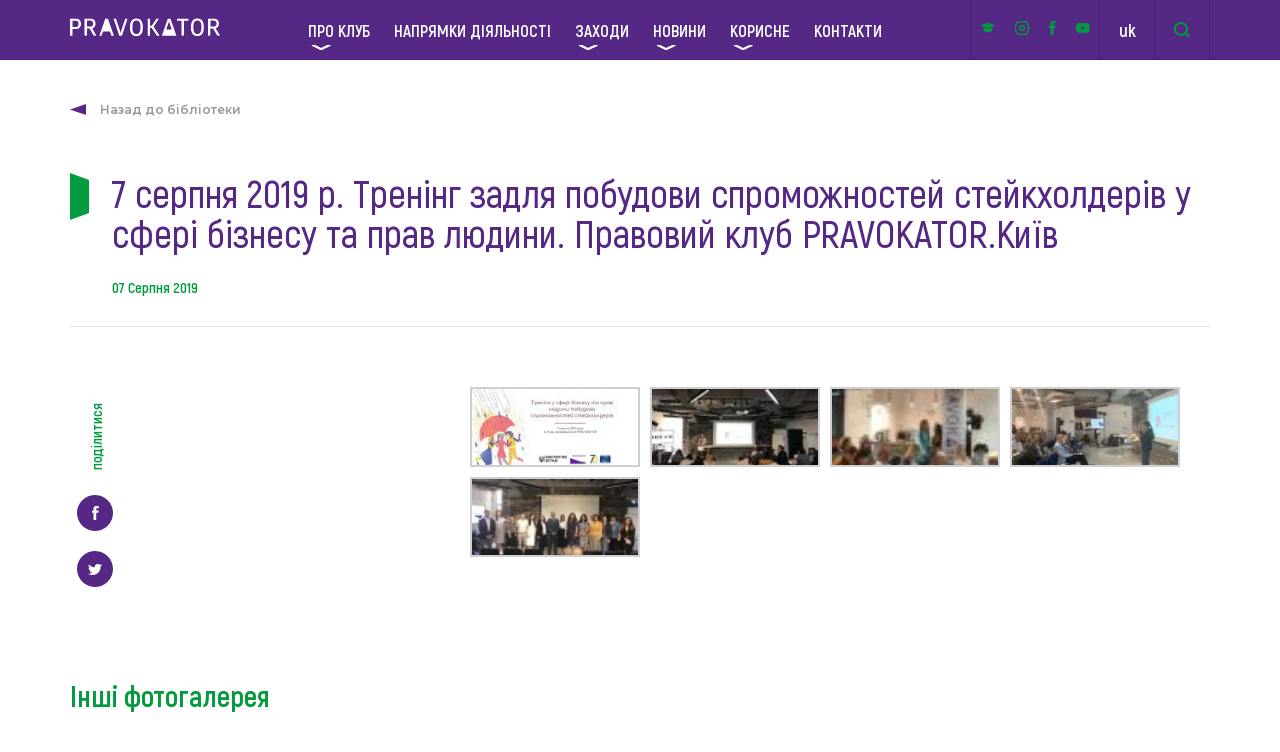

--- FILE ---
content_type: text/html; charset=UTF-8
request_url: https://pravokator.club/fotogalereya/7-serpnya-2019-r-trening-zadlya-pobudovy-spromozhnostej-stejkholderiv-u-sferi-biznesu-ta-prav-lyudyny-pravovyj-klub-pravokator-kyyiv/
body_size: 7840
content:
<!DOCTYPE html>
<html lang="uk_UA">
<head>
    <meta charset="utf-8">
    <title>7 серпня 2019 р. Тренінг задля побудови спроможностей стейкхолдерів  у сфері бізнесу та прав людини. Правовий клуб PRAVOKATOR.Київ | Pravokator</title>
    <meta name="description" content="">
    <meta http-equiv="X-UA-Compatible" content="IE=edge">
    <meta name="viewport" content="width=device-width, initial-scale=1, maximum-scale=1">
  
    
    <!--    Мета-теги Open Graph-->
            <meta property="og:title" content="7 серпня 2019 р. Тренінг задля побудови спроможностей стейкхолдерів  у сфері бізнесу та прав людини. Правовий клуб PRAVOKATOR.Київ"/>
        <meta property="og:type" content="post"/>
        <meta property="og:url" content="https://pravokator.club/fotogalereya/7-serpnya-2019-r-trening-zadlya-pobudovy-spromozhnostej-stejkholderiv-u-sferi-biznesu-ta-prav-lyudyny-pravovyj-klub-pravokator-kyyiv/"/>
                <meta property="og:image" content="https://pravokator.club/wp-content/uploads/2019/08/1-10-824x545.jpg"/>
            <!--    Мета-теги Open Graph-->

    <link rel="shortcut icon" href="https://pravokator.club/wp-content/themes/pravokator/assets/img/favicon/favicon.ico"
          type="image/x-icon">
    <link rel="apple-touch-icon" sizes="16x16"
          href="https://pravokator.club/wp-content/themes/pravokator/assets/img/icon_16.png">
    <link rel="apple-touch-icon" sizes="32x32"
          href="https://pravokator.club/wp-content/themes/pravokator/assets/img/favicon/icon_32.png">
    <link rel="apple-touch-icon" sizes="64x64"
          href="https://pravokator.club/wp-content/themes/pravokator/assets/img/favicon/icon_64.png">
    <link rel="apple-touch-icon" sizes="96x96"
          href="https://pravokator.club/wp-content/themes/pravokator/assets/img/favicon/icon_96.png">
    <link rel="apple-touch-icon" sizes="180x180"
          href="https://pravokator.club/wp-content/themes/pravokator/assets/img/favicon/icon_180.png">
    <!-- Chrome, Firefox OS and Opera -->
    <meta name="theme-color" content="#000">
    <!-- Windows Phone -->
    <meta name="msapplication-navbutton-color" content="#000">
    <!-- iOS Safari -->
    <meta name="apple-mobile-web-app-status-bar-style" content="#000">

    <link rel="stylesheet" href="https://pravokator.club/wp-content/themes/pravokator/assets/css/main.min.css?7">
    <link rel="stylesheet" href="https://cdn.jsdelivr.net/gh/fancyapps/fancybox@3.5.2/dist/jquery.fancybox.min.css"/>

    <!-- Global site tag (gtag.js) - Google Analytics -->
    <script async src="https://www.googletagmanager.com/gtag/js?id=UA-54760011-31"></script>
    <script>
        window.dataLayer = window.dataLayer || [];

        function gtag() {
            dataLayer.push(arguments);
        }

        gtag('js', new Date());

        gtag('config', 'UA-54760011-31');
    </script>

    <meta name='robots' content='max-image-preview:large' />
<!-- This site uses the Google Analytics by MonsterInsights plugin v7.10.4 - Using Analytics tracking - https://www.monsterinsights.com/ -->
<!-- Note: MonsterInsights is not currently configured on this site. The site owner needs to authenticate with Google Analytics in the MonsterInsights settings panel. -->
<!-- No UA code set -->
<!-- / Google Analytics by MonsterInsights -->
<link rel='stylesheet' id='wp-block-library-css'  href='https://pravokator.club/wp-includes/css/dist/block-library/style.min.css?ver=6.0.1' type='text/css' media='all' />
<style id='global-styles-inline-css' type='text/css'>
body{--wp--preset--color--black: #000000;--wp--preset--color--cyan-bluish-gray: #abb8c3;--wp--preset--color--white: #ffffff;--wp--preset--color--pale-pink: #f78da7;--wp--preset--color--vivid-red: #cf2e2e;--wp--preset--color--luminous-vivid-orange: #ff6900;--wp--preset--color--luminous-vivid-amber: #fcb900;--wp--preset--color--light-green-cyan: #7bdcb5;--wp--preset--color--vivid-green-cyan: #00d084;--wp--preset--color--pale-cyan-blue: #8ed1fc;--wp--preset--color--vivid-cyan-blue: #0693e3;--wp--preset--color--vivid-purple: #9b51e0;--wp--preset--gradient--vivid-cyan-blue-to-vivid-purple: linear-gradient(135deg,rgba(6,147,227,1) 0%,rgb(155,81,224) 100%);--wp--preset--gradient--light-green-cyan-to-vivid-green-cyan: linear-gradient(135deg,rgb(122,220,180) 0%,rgb(0,208,130) 100%);--wp--preset--gradient--luminous-vivid-amber-to-luminous-vivid-orange: linear-gradient(135deg,rgba(252,185,0,1) 0%,rgba(255,105,0,1) 100%);--wp--preset--gradient--luminous-vivid-orange-to-vivid-red: linear-gradient(135deg,rgba(255,105,0,1) 0%,rgb(207,46,46) 100%);--wp--preset--gradient--very-light-gray-to-cyan-bluish-gray: linear-gradient(135deg,rgb(238,238,238) 0%,rgb(169,184,195) 100%);--wp--preset--gradient--cool-to-warm-spectrum: linear-gradient(135deg,rgb(74,234,220) 0%,rgb(151,120,209) 20%,rgb(207,42,186) 40%,rgb(238,44,130) 60%,rgb(251,105,98) 80%,rgb(254,248,76) 100%);--wp--preset--gradient--blush-light-purple: linear-gradient(135deg,rgb(255,206,236) 0%,rgb(152,150,240) 100%);--wp--preset--gradient--blush-bordeaux: linear-gradient(135deg,rgb(254,205,165) 0%,rgb(254,45,45) 50%,rgb(107,0,62) 100%);--wp--preset--gradient--luminous-dusk: linear-gradient(135deg,rgb(255,203,112) 0%,rgb(199,81,192) 50%,rgb(65,88,208) 100%);--wp--preset--gradient--pale-ocean: linear-gradient(135deg,rgb(255,245,203) 0%,rgb(182,227,212) 50%,rgb(51,167,181) 100%);--wp--preset--gradient--electric-grass: linear-gradient(135deg,rgb(202,248,128) 0%,rgb(113,206,126) 100%);--wp--preset--gradient--midnight: linear-gradient(135deg,rgb(2,3,129) 0%,rgb(40,116,252) 100%);--wp--preset--duotone--dark-grayscale: url('#wp-duotone-dark-grayscale');--wp--preset--duotone--grayscale: url('#wp-duotone-grayscale');--wp--preset--duotone--purple-yellow: url('#wp-duotone-purple-yellow');--wp--preset--duotone--blue-red: url('#wp-duotone-blue-red');--wp--preset--duotone--midnight: url('#wp-duotone-midnight');--wp--preset--duotone--magenta-yellow: url('#wp-duotone-magenta-yellow');--wp--preset--duotone--purple-green: url('#wp-duotone-purple-green');--wp--preset--duotone--blue-orange: url('#wp-duotone-blue-orange');--wp--preset--font-size--small: 13px;--wp--preset--font-size--medium: 20px;--wp--preset--font-size--large: 36px;--wp--preset--font-size--x-large: 42px;}.has-black-color{color: var(--wp--preset--color--black) !important;}.has-cyan-bluish-gray-color{color: var(--wp--preset--color--cyan-bluish-gray) !important;}.has-white-color{color: var(--wp--preset--color--white) !important;}.has-pale-pink-color{color: var(--wp--preset--color--pale-pink) !important;}.has-vivid-red-color{color: var(--wp--preset--color--vivid-red) !important;}.has-luminous-vivid-orange-color{color: var(--wp--preset--color--luminous-vivid-orange) !important;}.has-luminous-vivid-amber-color{color: var(--wp--preset--color--luminous-vivid-amber) !important;}.has-light-green-cyan-color{color: var(--wp--preset--color--light-green-cyan) !important;}.has-vivid-green-cyan-color{color: var(--wp--preset--color--vivid-green-cyan) !important;}.has-pale-cyan-blue-color{color: var(--wp--preset--color--pale-cyan-blue) !important;}.has-vivid-cyan-blue-color{color: var(--wp--preset--color--vivid-cyan-blue) !important;}.has-vivid-purple-color{color: var(--wp--preset--color--vivid-purple) !important;}.has-black-background-color{background-color: var(--wp--preset--color--black) !important;}.has-cyan-bluish-gray-background-color{background-color: var(--wp--preset--color--cyan-bluish-gray) !important;}.has-white-background-color{background-color: var(--wp--preset--color--white) !important;}.has-pale-pink-background-color{background-color: var(--wp--preset--color--pale-pink) !important;}.has-vivid-red-background-color{background-color: var(--wp--preset--color--vivid-red) !important;}.has-luminous-vivid-orange-background-color{background-color: var(--wp--preset--color--luminous-vivid-orange) !important;}.has-luminous-vivid-amber-background-color{background-color: var(--wp--preset--color--luminous-vivid-amber) !important;}.has-light-green-cyan-background-color{background-color: var(--wp--preset--color--light-green-cyan) !important;}.has-vivid-green-cyan-background-color{background-color: var(--wp--preset--color--vivid-green-cyan) !important;}.has-pale-cyan-blue-background-color{background-color: var(--wp--preset--color--pale-cyan-blue) !important;}.has-vivid-cyan-blue-background-color{background-color: var(--wp--preset--color--vivid-cyan-blue) !important;}.has-vivid-purple-background-color{background-color: var(--wp--preset--color--vivid-purple) !important;}.has-black-border-color{border-color: var(--wp--preset--color--black) !important;}.has-cyan-bluish-gray-border-color{border-color: var(--wp--preset--color--cyan-bluish-gray) !important;}.has-white-border-color{border-color: var(--wp--preset--color--white) !important;}.has-pale-pink-border-color{border-color: var(--wp--preset--color--pale-pink) !important;}.has-vivid-red-border-color{border-color: var(--wp--preset--color--vivid-red) !important;}.has-luminous-vivid-orange-border-color{border-color: var(--wp--preset--color--luminous-vivid-orange) !important;}.has-luminous-vivid-amber-border-color{border-color: var(--wp--preset--color--luminous-vivid-amber) !important;}.has-light-green-cyan-border-color{border-color: var(--wp--preset--color--light-green-cyan) !important;}.has-vivid-green-cyan-border-color{border-color: var(--wp--preset--color--vivid-green-cyan) !important;}.has-pale-cyan-blue-border-color{border-color: var(--wp--preset--color--pale-cyan-blue) !important;}.has-vivid-cyan-blue-border-color{border-color: var(--wp--preset--color--vivid-cyan-blue) !important;}.has-vivid-purple-border-color{border-color: var(--wp--preset--color--vivid-purple) !important;}.has-vivid-cyan-blue-to-vivid-purple-gradient-background{background: var(--wp--preset--gradient--vivid-cyan-blue-to-vivid-purple) !important;}.has-light-green-cyan-to-vivid-green-cyan-gradient-background{background: var(--wp--preset--gradient--light-green-cyan-to-vivid-green-cyan) !important;}.has-luminous-vivid-amber-to-luminous-vivid-orange-gradient-background{background: var(--wp--preset--gradient--luminous-vivid-amber-to-luminous-vivid-orange) !important;}.has-luminous-vivid-orange-to-vivid-red-gradient-background{background: var(--wp--preset--gradient--luminous-vivid-orange-to-vivid-red) !important;}.has-very-light-gray-to-cyan-bluish-gray-gradient-background{background: var(--wp--preset--gradient--very-light-gray-to-cyan-bluish-gray) !important;}.has-cool-to-warm-spectrum-gradient-background{background: var(--wp--preset--gradient--cool-to-warm-spectrum) !important;}.has-blush-light-purple-gradient-background{background: var(--wp--preset--gradient--blush-light-purple) !important;}.has-blush-bordeaux-gradient-background{background: var(--wp--preset--gradient--blush-bordeaux) !important;}.has-luminous-dusk-gradient-background{background: var(--wp--preset--gradient--luminous-dusk) !important;}.has-pale-ocean-gradient-background{background: var(--wp--preset--gradient--pale-ocean) !important;}.has-electric-grass-gradient-background{background: var(--wp--preset--gradient--electric-grass) !important;}.has-midnight-gradient-background{background: var(--wp--preset--gradient--midnight) !important;}.has-small-font-size{font-size: var(--wp--preset--font-size--small) !important;}.has-medium-font-size{font-size: var(--wp--preset--font-size--medium) !important;}.has-large-font-size{font-size: var(--wp--preset--font-size--large) !important;}.has-x-large-font-size{font-size: var(--wp--preset--font-size--x-large) !important;}
</style>
</head>
<body>


<div class="body-content">
    <div class="body-content-inner">
        <!--region Main Nav-->
        <nav class="main-nav">
            <div class="container flex-row justify-space align-center">
                <a href="https://pravokator.club" class="main-nav__logo"><img
                            src="https://pravokator.club/wp-content/themes/pravokator/assets/img/icons/menu/logo.svg" alt="Logo"></a>

                <ul id="menu-golovne-menyu" class="main-nav__list flex-row align-center"><li id="menu-item-26" class="menu-item menu-item-type-post_type menu-item-object-page menu-item-has-children has-sub"><a class = "menu-item-link" href="https://pravokator.club/pro-klub/">Про клуб</a>
<ul class='menu main-nav__list-dropdown'>
	<li id="menu-item-195" class="menu-item menu-item-type-post_type menu-item-object-clubs"><a class = "menu-item-link" href="https://pravokator.club/clubs/kyyivskyj-klub/">PRAVOKATOR.Київ</a></li>
	<li id="menu-item-320" class="menu-item menu-item-type-post_type menu-item-object-clubs"><a class = "menu-item-link" href="https://pravokator.club/clubs/lvivskyj-klub/">PRAVOKATOR.Львів</a></li>
	<li id="menu-item-322" class="menu-item menu-item-type-post_type menu-item-object-clubs"><a class = "menu-item-link" href="https://pravokator.club/clubs/odeskyj-klub/">PRAVOKATOR.Одеса</a></li>
</ul>
</li>
<li id="menu-item-102" class="menu-item menu-item-type-post_type menu-item-object-page"><a class = "menu-item-link" href="https://pravokator.club/napryamky/">Напрямки діяльності</a></li>
<li id="menu-item-354" class="menu-item menu-item-type-post_type menu-item-object-page menu-item-has-children has-sub"><a class = "menu-item-link" href="https://pravokator.club/zahody/">Заходи</a>
<ul class='menu main-nav__list-dropdown'>
	<li id="menu-item-356" class="menu-item menu-item-type-post_type menu-item-object-page"><a class = "menu-item-link" href="https://pravokator.club/zahody/">Майбутні</a></li>
	<li id="menu-item-355" class="menu-item menu-item-type-post_type menu-item-object-page"><a class = "menu-item-link" href="https://pravokator.club/zahody/mynuli-zahody/">Минулі</a></li>
</ul>
</li>
<li id="menu-item-203" class="menu-item menu-item-type-taxonomy menu-item-object-category menu-item-has-children has-sub"><a class = "menu-item-link" href="https://pravokator.club/category/news/">Новини</a>
<ul class='menu main-nav__list-dropdown'>
	<li id="menu-item-255" class="menu-item menu-item-type-taxonomy menu-item-object-category"><a class = "menu-item-link" href="https://pravokator.club/category/zvity-pro-zahody/">Події</a></li>
</ul>
</li>
<li id="menu-item-230" class="menu-item menu-item-type-taxonomy menu-item-object-category menu-item-has-children has-sub"><a class = "menu-item-link" href="https://pravokator.club/category/publikatsiyi/">Корисне</a>
<ul class='menu main-nav__list-dropdown'>
	<li id="menu-item-258" class="menu-item menu-item-type-taxonomy menu-item-object-category"><a class = "menu-item-link" href="https://pravokator.club/category/statti/">Статті</a></li>
	<li id="menu-item-257" class="menu-item menu-item-type-taxonomy menu-item-object-category"><a class = "menu-item-link" href="https://pravokator.club/category/publikatsiyi/">Напрацювання та продукти</a></li>
	<li id="menu-item-259" class="menu-item menu-item-type-taxonomy menu-item-object-category current-post-ancestor current-menu-parent current-post-parent"><a class = "menu-item-link" href="https://pravokator.club/category/fotogalereya/">Фотогалерея</a></li>
	<li id="menu-item-359" class="menu-item menu-item-type-taxonomy menu-item-object-category"><a class = "menu-item-link" href="https://pravokator.club/category/dystantsijni-kursy/">Е-навчання</a></li>
</ul>
</li>
<li id="menu-item-169" class="menu-item menu-item-type-post_type menu-item-object-page"><a class = "menu-item-link" href="https://pravokator.club/pro-klub/kontakty/">Контакти</a></li>
</ul>
                <div class="main-nav__controls flex-row align-center">
                    <div class="main-nav__socials flex-row justify-around align-center">
                                                <a target="_blank" rel="nofollow" href="https://academy.legalaid.gov.ua/"><img
                                    src="https://pravokator.club/wp-content/themes/pravokator/assets/img/icons/socials/pdn.svg?v=4"
                                    title="Платформа дистанційного навчання"
                                    alt="Платформа дистанційного навчання"></a> 
                        <a target="_blank" rel="nofollow" href="https://www.instagram.com/pravokator_club"><img
                                    src="https://pravokator.club/wp-content/themes/pravokator/assets/img/icons/socials/inst.svg"
                                    title="Instagram"
                                    alt="Instagram"></a>
                        <a target="_blank" rel="nofollow" href="http://facebook.com/pravokator.club"><img
                                    src="https://pravokator.club/wp-content/themes/pravokator/assets/img/icons/socials/fb.svg"
                                    title="Facebook"
                                    alt="Facebook"></a>
                        <a target="_blank" rel="nofollow" href="https://www.youtube.com/channel/UCwuceF_pdatbLWr7Xe33Zaw"><img
                                    src="https://pravokator.club/wp-content/themes/pravokator/assets/img/icons/socials/yout.svg"
                                    title="Twitter"
                                    alt="Twitter"></a>
                    </div>
                                        <div class="main-nav__lang flex-row justify-center align-center">
                                                                                <a class="current"
                               href="https://pravokator.club/fotogalereya/7-serpnya-2019-r-trening-zadlya-pobudovy-spromozhnostej-stejkholderiv-u-sferi-biznesu-ta-prav-lyudyny-pravovyj-klub-pravokator-kyyiv/">uk</a>
                                                                                <a class=""
                               href="https://pravokator.club/en/">en</a>
                                            </div>
                    <div class="main-nav__search flex-row align-center">
                        <form action="https://pravokator.club" method="get"
                              class="search-form flex-row align-center">
                        <input type="search" name="s" placeholder="пошук">
                        </form>
                        <div class="main-nav__search-trigger flex-row justify-center align-center">
                            <img src="https://pravokator.club/wp-content/themes/pravokator/assets/img/icons/menu/search.svg"
                                 alt="Search">
                            <span>&times;</span>
                        </div>
                    </div>

                </div>

            </div>
        </nav>

        <nav class="main-nav-mobile">
            <div class="main-nav-mobile-inner container flex-row align-center justify-space">
                <a href="https://pravokator.club" class="main-nav__logo"><img
                            src="https://pravokator.club/wp-content/themes/pravokator/assets/img/icons/menu/logo.svg" alt="Logo"></a>
                <div class="hamburger">
                    <div class="hamburger-line"></div>
                    <div class="hamburger-line"></div>
                    <div class="hamburger-line"></div>
                </div>
            </div>
            <div class="mobile-menu">
                <div class="container">
                    <ul id="menu-golovne-menyu-1" class="mobile-menu__list"><li class="menu-item menu-item-type-post_type menu-item-object-page menu-item-has-children has-sub"><a class = "menu-item-link" href="https://pravokator.club/pro-klub/">Про клуб</a>
<ul class='menu main-nav__list-dropdown'>
	<li class="menu-item menu-item-type-post_type menu-item-object-clubs"><a class = "menu-item-link" href="https://pravokator.club/clubs/kyyivskyj-klub/">PRAVOKATOR.Київ</a></li>
	<li class="menu-item menu-item-type-post_type menu-item-object-clubs"><a class = "menu-item-link" href="https://pravokator.club/clubs/lvivskyj-klub/">PRAVOKATOR.Львів</a></li>
	<li class="menu-item menu-item-type-post_type menu-item-object-clubs"><a class = "menu-item-link" href="https://pravokator.club/clubs/odeskyj-klub/">PRAVOKATOR.Одеса</a></li>
</ul>
</li>
<li class="menu-item menu-item-type-post_type menu-item-object-page"><a class = "menu-item-link" href="https://pravokator.club/napryamky/">Напрямки діяльності</a></li>
<li class="menu-item menu-item-type-post_type menu-item-object-page menu-item-has-children has-sub"><a class = "menu-item-link" href="https://pravokator.club/zahody/">Заходи</a>
<ul class='menu main-nav__list-dropdown'>
	<li class="menu-item menu-item-type-post_type menu-item-object-page"><a class = "menu-item-link" href="https://pravokator.club/zahody/">Майбутні</a></li>
	<li class="menu-item menu-item-type-post_type menu-item-object-page"><a class = "menu-item-link" href="https://pravokator.club/zahody/mynuli-zahody/">Минулі</a></li>
</ul>
</li>
<li class="menu-item menu-item-type-taxonomy menu-item-object-category menu-item-has-children has-sub"><a class = "menu-item-link" href="https://pravokator.club/category/news/">Новини</a>
<ul class='menu main-nav__list-dropdown'>
	<li class="menu-item menu-item-type-taxonomy menu-item-object-category"><a class = "menu-item-link" href="https://pravokator.club/category/zvity-pro-zahody/">Події</a></li>
</ul>
</li>
<li class="menu-item menu-item-type-taxonomy menu-item-object-category menu-item-has-children has-sub"><a class = "menu-item-link" href="https://pravokator.club/category/publikatsiyi/">Корисне</a>
<ul class='menu main-nav__list-dropdown'>
	<li class="menu-item menu-item-type-taxonomy menu-item-object-category"><a class = "menu-item-link" href="https://pravokator.club/category/statti/">Статті</a></li>
	<li class="menu-item menu-item-type-taxonomy menu-item-object-category"><a class = "menu-item-link" href="https://pravokator.club/category/publikatsiyi/">Напрацювання та продукти</a></li>
	<li class="menu-item menu-item-type-taxonomy menu-item-object-category current-post-ancestor current-menu-parent current-post-parent"><a class = "menu-item-link" href="https://pravokator.club/category/fotogalereya/">Фотогалерея</a></li>
	<li class="menu-item menu-item-type-taxonomy menu-item-object-category"><a class = "menu-item-link" href="https://pravokator.club/category/dystantsijni-kursy/">Е-навчання</a></li>
</ul>
</li>
<li class="menu-item menu-item-type-post_type menu-item-object-page"><a class = "menu-item-link" href="https://pravokator.club/pro-klub/kontakty/">Контакти</a></li>
</ul>
                    <div class="mobile-menu-footer flex-row align-center justify-space">
                        <div class="flex-row align-center" style="height: 100%;">
                            <div class="mobile-menu-footer__search flex-row align-center">
                                <form action="https://pravokator.club" method="get"
                                      class="mobile-menu-footer__search-form flex-row align-center">
                                <input type="search" name="s" placeholder="пошук">
                                </form>
                                <div class="mobile-menu-footer__search-trigger flex-row align-center">
                                    <img src="https://pravokator.club/wp-content/themes/pravokator/assets/img/icons/menu/search.svg"
                                         alt="Search">
                                    <span>&times;</span>
                                </div>
                            </div>
                            <div class="mobile-menu-footer__lang flex-row justify-center align-center">
                                <a href="#">uk</a>
                            </div>
                        </div>

                        <div class="mobile-menu-footer__socials flex-row justify-around align-center">
                                                        <a href="https://www.instagram.com/pravokator_club"><img width="28"
                                                                               src="https://pravokator.club/wp-content/themes/pravokator/assets/img/icons/socials/inst.svg"
                                                                               alt="Instagram"></a>
                            <a href="http://facebook.com/pravokator.club"><img width="14"
                                                                              src="https://pravokator.club/wp-content/themes/pravokator/assets/img/icons/socials/fb.svg"
                                                                              alt="Facebook"></a>
                            <a href=""><img width="28"
                                                                             src="https://pravokator.club/wp-content/themes/pravokator/assets/img/icons/socials/twitter.svg"
                                                                             alt="Twitter"></a>
                        </div>
                    </div>
                </div>
            </div>
        </nav>


        <!--endregion-->


        <!--region Header Single -->
        <header class="header-single">
            <div class="container">
                                                    <a href="https://pravokator.club/category/publikatsiyi/" class="header-single__back">
                        Назад до бібліотеки                    </a>
                                                <h1 class="header-single__title">
                    7 серпня 2019 р. Тренінг задля побудови спроможностей стейкхолдерів  у сфері бізнесу та прав людини. Правовий клуб PRAVOKATOR.Київ                </h1>
                                    <p class="header-single__date">
                        07 Серпня 2019                    </p>
                            </div>
        </header>
        <!--endregion-->

        <!--region Single News Content-->
        <section class="single-news-content">
            <div class="container">
                <div class="single-news-content__left flex-col align-center">
                    <p class="single-news__social">поділитися</p>
                    <a rel="nofollow" id="fb-share" href="" class="single-news__social-link">
                        <img src="https://pravokator.club/wp-content/themes/pravokator/assets/img/icons/news/fb.svg" alt="">
                    </a>
                    <a rel="nofollow" id="tweet" href="" class="single-news__social-link">
                        <img src="https://pravokator.club/wp-content/themes/pravokator/assets/img/icons/news/twitter.svg" alt="">
                    </a>
                </div>
                <div class="single-news-content__right">
                    <div class="content">
                        
		<style type="text/css">
			#gallery-1 {
				margin: auto;
			}
			#gallery-1 .gallery-item {
				float: left;
				margin-top: 10px;
				text-align: center;
				width: 33%;
			}
			#gallery-1 img {
				border: 2px solid #cfcfcf;
			}
			#gallery-1 .gallery-caption {
				margin-left: 0;
			}
			/* see gallery_shortcode() in wp-includes/media.php */
		</style>
		<div id='gallery-1' class='gallery galleryid-5410 gallery-columns-3 gallery-size-medium'><dl class='gallery-item'>
			<dt class='gallery-icon landscape'>
				<a href='https://pravokator.club/wp-content/uploads/2019/08/1-11.jpg'><img width="236" height="90" src="https://pravokator.club/wp-content/uploads/2019/08/1-11-236x90.jpg" class="attachment-medium size-medium" alt="" loading="lazy" srcset="https://pravokator.club/wp-content/uploads/2019/08/1-11-236x90.jpg 236w, https://pravokator.club/wp-content/uploads/2019/08/1-11.jpg 1282w" sizes="(max-width: 236px) 100vw, 236px" /></a>
			</dt></dl><dl class='gallery-item'>
			<dt class='gallery-icon landscape'>
				<a href='https://pravokator.club/wp-content/uploads/2019/08/1-10.jpg'><img width="120" height="90" src="https://pravokator.club/wp-content/uploads/2019/08/1-10-120x90.jpg" class="attachment-medium size-medium" alt="" loading="lazy" srcset="https://pravokator.club/wp-content/uploads/2019/08/1-10-120x90.jpg 120w, https://pravokator.club/wp-content/uploads/2019/08/1-10-377x282.jpg 377w, https://pravokator.club/wp-content/uploads/2019/08/1-10.jpg 960w" sizes="(max-width: 120px) 100vw, 120px" /></a>
			</dt></dl><dl class='gallery-item'>
			<dt class='gallery-icon portrait'>
				<a href='https://pravokator.club/wp-content/uploads/2019/08/3.jpg'><img width="68" height="90" src="https://pravokator.club/wp-content/uploads/2019/08/3-68x90.jpg" class="attachment-medium size-medium" alt="" loading="lazy" srcset="https://pravokator.club/wp-content/uploads/2019/08/3-68x90.jpg 68w, https://pravokator.club/wp-content/uploads/2019/08/3.jpg 720w" sizes="(max-width: 68px) 100vw, 68px" /></a>
			</dt></dl><br style="clear: both" /><dl class='gallery-item'>
			<dt class='gallery-icon landscape'>
				<a href='https://pravokator.club/wp-content/uploads/2019/08/4-1.jpg'><img width="120" height="90" src="https://pravokator.club/wp-content/uploads/2019/08/4-1-120x90.jpg" class="attachment-medium size-medium" alt="" loading="lazy" srcset="https://pravokator.club/wp-content/uploads/2019/08/4-1-120x90.jpg 120w, https://pravokator.club/wp-content/uploads/2019/08/4-1-377x282.jpg 377w, https://pravokator.club/wp-content/uploads/2019/08/4-1.jpg 960w" sizes="(max-width: 120px) 100vw, 120px" /></a>
			</dt></dl><dl class='gallery-item'>
			<dt class='gallery-icon landscape'>
				<a href='https://pravokator.club/wp-content/uploads/2019/08/2-6.jpg'><img width="120" height="90" src="https://pravokator.club/wp-content/uploads/2019/08/2-6-120x90.jpg" class="attachment-medium size-medium" alt="" loading="lazy" srcset="https://pravokator.club/wp-content/uploads/2019/08/2-6-120x90.jpg 120w, https://pravokator.club/wp-content/uploads/2019/08/2-6-377x282.jpg 377w, https://pravokator.club/wp-content/uploads/2019/08/2-6.jpg 960w" sizes="(max-width: 120px) 100vw, 120px" /></a>
			</dt></dl>
			<br style='clear: both' />
		</div>

                    </div>
                </div>
                <div class="clear"></div>
            </div>
        </section>
        <!--endregion-->

    
    <!--region Single Other News-->
    <section class="single-other-news">
        <div class="container">
            <h2 class="green-title">
                Інші фотогалерея            </h2>
            <div class="other-news-row flex-row flex-wrap align-start">
                                    <a href="https://pravokator.club/news/yurysty-bpd-projshly-seriyu-treningiv-shhodo-zahystu-prav-vpo-ta-postrazhdalyh-vid-vijny/" class="other-new" title="Юристи системи надання БПД пройшли серію тренінгів щодо захисту прав ВПО та постраждалих від війни">
<!--                        --><!--                            <div class="other-new__image">-->
<!--                                <img src="--><!--" alt="">-->
<!--                            </div>-->
<!--                        -->                        <p class="new__date">02 Грудня 2025</p>
                        <p class="new__excerpt">Юристи системи надання БПД пройшли серію тренінгів щодо захисту прав ВПО та постраждалих від війни</p>
                        <p class="new__more">Читати новину</p>
                    </a>
                                    <a href="https://pravokator.club/fotogalereya/8-9-serpnya-2019-r-timbilding-dlya-ekspertiv-platformy-wikilegalaid-pravovyj-klub-pravokator-kyyiv/" class="other-new" title="8-9 серпня 2019 р. Тімбілдінг для експертів платформи WikiLegalAid. Правовий клуб PRAVOKATOR.Київ">
<!--                        --><!--                            <div class="other-new__image">-->
<!--                                <img src="--><!--" alt="">-->
<!--                            </div>-->
<!--                        -->                        <p class="new__date">09 Серпня 2019</p>
                        <p class="new__excerpt">8-9 серпня 2019 р. Тімбілдінг для експертів платформи WikiLegalAid. Правовий клуб PRAVOKATOR.Київ</p>
                        <p class="new__more">Читати новину</p>
                    </a>
                                    <a href="https://pravokator.club/fotogalereya/05-06-serpnya-2019r-trening-robota-z-konfliktamy-u-robochomu-seredovyshhi-vyyavlennya-upravlinnya-podolannya/" class="other-new" title="05-06 серпня 2019р. Тренінг "Робота з конфліктами у робочому середовищі: виявлення, управління, подолання"">
<!--                        --><!--                            <div class="other-new__image">-->
<!--                                <img src="--><!--" alt="">-->
<!--                            </div>-->
<!--                        -->                        <p class="new__date">07 Серпня 2019</p>
                        <p class="new__excerpt">05-06 серпня 2019р. Тренінг "Робота з конфліктами у робочому середовищі: виявлення, управління, подолання"</p>
                        <p class="new__more">Читати новину</p>
                    </a>
                            </div>
        </div>
    </section>
    <!--endregion-->

</div>
<footer id="footer">
    <div class="footer-top">
        <div class="container container_footer">
            <div class="footer-top-tric flex-row align-center">
                <img src="https://pravokator.club/wp-content/themes/pravokator/assets/img/icons/home-ways/ways-1.svg" alt=""
                     style="margin-right: 7px;">
                <img src="https://pravokator.club/wp-content/themes/pravokator/assets/img/icons/home-ways/ways-2.svg" alt="">
            </div>
            <div class="footer-contact">
                <h3 class="green-title footer-title">Заявка на проведення заходу<span></span></h3>
                <form action="" class="footer-form">
                    <input type="text" name="name" placeholder="Назва організації / ПІБ" class="footer-form__input">
                    <input type="email" name="email" placeholder="E-mail" class="footer-form__input">
                    <input type="tel" name="phone" placeholder="Телефон" class="footer-form__input mask-input">
                    <textarea name="message" placeholder="Інформація щодо заходу"
                              class="footer-form__textarea"></textarea>
                    <select name="club" class="footer-select">
                        <option value="hide">Оберіть клуб</option>
                        <option value="pravokator@legalaid.gov.ua">Тренери</option><option value="pravokator@legalaid.gov.ua">Команда</option><option value="pravokator@legalaid.gov.ua">Київ</option><option value="pravokator@legalaid.gov.ua">Львів</option><option value="pravokator@legalaid.gov.ua">Одеса</option>                    </select>
                    <div class="footer-form__footer flex-row justify-end">
                        <div class="footer-form__submit green-button green-button_small" data-form="submit">
                            <span class="submit-text">Відправити</span></div>
                    </div>
                </form>

                <div class="footer-contact__footer flex-row align-center justify-space">
                    <div class="flex-row align-start footer-sponsors flex-wrap">
                        <a class="footer-logo" href="/"><img
                                    src="https://pravokator.club/wp-content/themes/pravokator/assets/img/icons/menu/logo.svg"
                                    alt="Logo"></a>
                        <a href="https://minjust.gov.ua/" class="footer-just" rel="nofollow" target="_blank">
                            <img src="https://pravokator.club/wp-content/themes/pravokator/assets/img/icons/footer/min-just.png"
                                 alt=""
                                 width="135">
                        </a>
                        <a href="https://legalaid.gov.ua/" class="footer-kias" rel="nofollow" target="_blank">
                            <img src="https://pravokator.club/wp-content/themes/pravokator/assets/img/icons/footer/kias.svg"
                                 alt=""
                                 width="70">
                        </a>
                    </div>
                    <div class="footer-contact__socials flex-row align-center">
                                                <a target="_blank" rel="nofollow" class="footer-contact__social"
                           href="https://www.instagram.com/pravokator_club"><img
                                    src="https://pravokator.club/wp-content/themes/pravokator/assets/img/icons/footer/f-inst.svg"
                                    alt=""></a>
                        <a target="_blank" rel="nofollow" class="footer-contact__social"
                           href="http://facebook.com/pravokator.club"><img
                                    src="https://pravokator.club/wp-content/themes/pravokator/assets/img/icons/footer/f-fb.svg"
                                    alt=""></a>
                        <a target="_blank" rel="nofollow" class="footer-contact__social"
                           href="https://www.youtube.com/channel/UCwuceF_pdatbLWr7Xe33Zaw"><img
                                    src="https://pravokator.club/wp-content/themes/pravokator/assets/img/icons/footer/f-yout.svg"
                                    alt=""></a>
                    </div>
                </div>
            </div>
        </div>
    </div>

    <div class="footer">
        <div class="container container_footer align-center flex-row justify-space">
            <p class="footer-copyright">2026 (с) Координаційний центр з надання правової допомоги</p>
            <p class="footer-creator">
                <span>розробка сайтів — </span>
                <a target="_blank" href="http://plut-on.com/">PLUTON Digital</a>
            </p>
        </div>
    </div>
</footer>
</div>



<script src="https://pravokator.club/wp-content/themes/pravokator/assets/js/scripts.min.js?071135pm"></script>

<script src="https://pravokator.club/wp-content/themes/pravokator/mailer/forms.js"></script>

<script src="https://cdn.jsdelivr.net/gh/fancyapps/fancybox@3.5.2/dist/jquery.fancybox.min.js"></script>

    <script>
        //region Social Sharing
        function socialSingle() {
            function getFBShares(page) {
                var shares;
                $.getJSON("http://graph.facebook.com/?ids=" + page, function (data) {
                    if (data[page].shares > 1) {
                        shares = data[page].shares;
                    }
                });
            }

            function getTweets(page) {
                var tweets;
                $.getJSON("http://urls.api.twitter.com/1/urls/count.json?url=" + page + "&callback=?", function (data) {
                    if (data.count > 1) {
                        tweets = data.count;
                    }
                });
            }

            function getLinkedIn(page) {
                var linkedinCount;
                $.getJSON("http://www.linkedin.com/countserv/count/share?url=" + page + "&callback=?", function (data) {
                    if (data.count > 1) {
                        linkedinCount = data.count;
                    }
                });
            }

            var Url = window.location.href;
            var UrlEncoded = encodeURIComponent(Url);
            var title = '';
            getFBShares(Url);
            //getTweets(Url);
            if ($('a').is('.single-news__social-link') || $('a').is('.single-event__social-link')) {
                document.getElementById("fb-share").href = "http://www.facebook.com/sharer/sharer.php?u=" + UrlEncoded;
                document.getElementById("tweet").href = "http://twitter.com/home?status=" + title + " " + UrlEncoded;
                //document.getElementById("linkedin").href = "http://www.linkedin.com/shareArticle?mini=true&url=" + UrlEncoded + "&title=" + title;
                //document.getElementById("gplus-share").href = "https://plus.google.com/share?url=" + UrlEncoded;
                //document.getElementById("email-share").href = "mailto:?body=Take a look at this page I found: " + title + ". You can read it here: " + Url;
                $('.single-news__social-link,.single-event__social-link').click(function () {
                    var h = 500,
                        w = 500;
                    window.open($(this).attr('href'), $(this).attr('target'), 'scrollbars=1,height=' + Math.min(h, screen.availHeight) + ',width=' + Math.min(w, screen.availWidth) + ',left=' + Math.max(0, (screen.availWidth - w) / 2) + ',top=' + Math.max(0, (screen.availHeight - h) / 2));
                    return false;
                })
            }
        }

        socialSingle();
        //endregion
    </script>

<script type='text/javascript'>
(function() {
				var expirationDate = new Date();
				expirationDate.setTime( expirationDate.getTime() + 31536000 * 1000 );
				document.cookie = "pll_language=uk; expires=" + expirationDate.toUTCString() + "; path=/; secure; SameSite=Lax";
			}());
</script>
<script defer src="https://static.cloudflareinsights.com/beacon.min.js/vcd15cbe7772f49c399c6a5babf22c1241717689176015" integrity="sha512-ZpsOmlRQV6y907TI0dKBHq9Md29nnaEIPlkf84rnaERnq6zvWvPUqr2ft8M1aS28oN72PdrCzSjY4U6VaAw1EQ==" data-cf-beacon='{"version":"2024.11.0","token":"62ce7a09b1e8456591cdf53a4ef43c6b","r":1,"server_timing":{"name":{"cfCacheStatus":true,"cfEdge":true,"cfExtPri":true,"cfL4":true,"cfOrigin":true,"cfSpeedBrain":true},"location_startswith":null}}' crossorigin="anonymous"></script>
</body>
</html>


--- FILE ---
content_type: text/css
request_url: https://pravokator.club/wp-content/themes/pravokator/assets/css/main.min.css?7
body_size: 12866
content:
@import url(https://fonts.googleapis.com/css?family=Montserrat:100,200,300,400,500,600,700,800,900);.slick-slider{position:relative;display:block;-webkit-box-sizing:border-box;box-sizing:border-box;-webkit-touch-callout:none;-webkit-user-select:none;-moz-user-select:none;-ms-user-select:none;user-select:none;-ms-touch-action:pan-y;touch-action:pan-y;-webkit-tap-highlight-color:transparent}.slick-list{position:relative;overflow:hidden;display:block;margin:0;padding:0}.slick-list:focus{outline:0}.slick-list.dragging{cursor:pointer;cursor:hand}.slick-slider .slick-list,.slick-slider .slick-track{-webkit-transform:translate3d(0,0,0);-ms-transform:translate3d(0,0,0);transform:translate3d(0,0,0)}.slick-track{position:relative;left:0;top:0;display:block;margin-left:auto;margin-right:auto}.slick-track:after,.slick-track:before{content:"";display:table}.slick-track:after{clear:both}.slick-loading .slick-track{visibility:hidden}.slick-slide{float:left;height:100%;min-height:1px;display:none}[dir=rtl] .slick-slide{float:right}.slick-slide img{display:block}.slick-slide.slick-loading img{display:none}.slick-slide.dragging img{pointer-events:none}.slick-initialized .slick-slide{display:block}.slick-loading .slick-slide{visibility:hidden}.slick-vertical .slick-slide{display:block;height:auto;border:1px solid transparent}.slick-arrow.slick-hidden{display:none}@font-face{font-family:'Akrobat SemiBold';src:url(../fonts/Akrobat/Akrobat-SemiBold.eot);src:url(../fonts/Akrobat/Akrobat-SemiBold.eot?#iefix) format("embedded-opentype"),url(../fonts/Akrobat/Akrobat-SemiBold.woff2) format("woff2"),url(../fonts/Akrobat/Akrobat-SemiBold.woff) format("woff"),url(../fonts/Akrobat/Akrobat-SemiBold.ttf) format("truetype"),url(../fonts/Akrobat/Akrobat-SemiBold.svg#Akrobat-SemiBold) format("svg");font-weight:600;font-style:normal}@font-face{font-family:'Akrobat Thin';src:url(../fonts/Akrobat/Akrobat-Thin.eot);src:url(../fonts/Akrobat/Akrobat-Thin.eot?#iefix) format("embedded-opentype"),url(../fonts/Akrobat/Akrobat-Thin.woff2) format("woff2"),url(../fonts/Akrobat/Akrobat-Thin.woff) format("woff"),url(../fonts/Akrobat/Akrobat-Thin.ttf) format("truetype"),url(../fonts/Akrobat/Akrobat-Thin.svg#Akrobat-Thin) format("svg");font-weight:100;font-style:normal}@font-face{font-family:'Akrobat Black';src:url(../fonts/Akrobat/Akrobat-Black.eot);src:url(../fonts/Akrobat/Akrobat-Black.eot?#iefix) format("embedded-opentype"),url(../fonts/Akrobat/Akrobat-Black.woff2) format("woff2"),url(../fonts/Akrobat/Akrobat-Black.woff) format("woff"),url(../fonts/Akrobat/Akrobat-Black.ttf) format("truetype"),url(../fonts/Akrobat/Akrobat-Black.svg#Akrobat-Black) format("svg");font-weight:900;font-style:normal}@font-face{font-family:'Akrobat Regular';src:url(../fonts/Akrobat/Akrobat-Regular.eot);src:url(../fonts/Akrobat/Akrobat-Regular.eot?#iefix) format("embedded-opentype"),url(../fonts/Akrobat/Akrobat-Regular.woff2) format("woff2"),url(../fonts/Akrobat/Akrobat-Regular.woff) format("woff"),url(../fonts/Akrobat/Akrobat-Regular.ttf) format("truetype"),url(../fonts/Akrobat/Akrobat-Regular.svg#Akrobat-Regular) format("svg");font-weight:500;font-style:normal}@font-face{font-family:'Akrobat ExtraLight';src:url(../fonts/Akrobat/Akrobat-ExtraLight.eot);src:url(../fonts/Akrobat/Akrobat-ExtraLight.eot?#iefix) format("embedded-opentype"),url(../fonts/Akrobat/Akrobat-ExtraLight.woff2) format("woff2"),url(../fonts/Akrobat/Akrobat-ExtraLight.woff) format("woff"),url(../fonts/Akrobat/Akrobat-ExtraLight.ttf) format("truetype"),url(../fonts/Akrobat/Akrobat-ExtraLight.svg#Akrobat-ExtraLight) format("svg");font-weight:200;font-style:normal}@font-face{font-family:'Akrobat Light';src:url(../fonts/Akrobat/Akrobat-Light.eot);src:url(../fonts/Akrobat/Akrobat-Light.eot?#iefix) format("embedded-opentype"),url(../fonts/Akrobat/Akrobat-Light.woff2) format("woff2"),url(../fonts/Akrobat/Akrobat-Light.woff) format("woff"),url(../fonts/Akrobat/Akrobat-Light.ttf) format("truetype"),url(../fonts/Akrobat/Akrobat-Light.svg#Akrobat-Light) format("svg");font-weight:300;font-style:normal}@font-face{font-family:'Akrobat Bold';src:url(../fonts/Akrobat/Akrobat-Bold.eot);src:url(../fonts/Akrobat/Akrobat-Bold.eot?#iefix) format("embedded-opentype"),url(../fonts/Akrobat/Akrobat-Bold.woff2) format("woff2"),url(../fonts/Akrobat/Akrobat-Bold.woff) format("woff"),url(../fonts/Akrobat/Akrobat-Bold.ttf) format("truetype"),url(../fonts/Akrobat/Akrobat-Bold.svg#Akrobat-Bold) format("svg");font-weight:700;font-style:normal}@font-face{font-family:Akrobat;src:url(../fonts/Akrobat/Akrobat-ExtraBold.eot);src:url(../fonts/Akrobat/Akrobat-ExtraBold.eot?#iefix) format("embedded-opentype"),url(../fonts/Akrobat/Akrobat-ExtraBold.woff2) format("woff2"),url(../fonts/Akrobat/Akrobat-ExtraBold.woff) format("woff"),url(../fonts/Akrobat/Akrobat-ExtraBold.ttf) format("truetype"),url(../fonts/Akrobat/Akrobat-ExtraBold.svg#Akrobat-ExtraBold) format("svg");font-weight:800;font-style:normal}.purple-button{display:-webkit-box;display:-webkit-flex;display:-ms-flexbox;display:flex;-webkit-box-orient:horizontal;-webkit-box-direction:normal;-webkit-flex-direction:row;-ms-flex-direction:row;flex-direction:row;-webkit-box-pack:center;-webkit-justify-content:center;-ms-flex-pack:center;justify-content:center;-webkit-box-align:center;-webkit-align-items:center;-ms-flex-align:center;align-items:center;font-family:Montserrat,sans-serif;font-weight:700;font-size:14px;color:#fff;background-color:#562885;cursor:pointer}.purple-button_small{width:185px;height:35px}.purple-button_little{width:130px;height:35px}.green-button{display:-webkit-box;display:-webkit-flex;display:-ms-flexbox;display:flex;-webkit-box-orient:horizontal;-webkit-box-direction:normal;-webkit-flex-direction:row;-ms-flex-direction:row;flex-direction:row;-webkit-box-pack:center;-webkit-justify-content:center;-ms-flex-pack:center;justify-content:center;-webkit-box-align:center;-webkit-align-items:center;-ms-flex-align:center;align-items:center;font-family:Montserrat,sans-serif;font-weight:700;font-size:14px;color:#fff;background-color:#009b3d;cursor:pointer}.green-button_small{width:185px;height:35px}@media (max-width:1260px){.green-button_small{width:289px;height:76px;font-size:20px}}.purple-title{font-family:'Akrobat Bold';font-size:30px;color:#562885}@media (max-width:1260px){.purple-title{font-size:40px}}@media (max-width:960px){.purple-title{font-size:28px;line-height:34px}}.purple-title_big{font-family:'Akrobat Bold';font-size:56px;line-height:52px;color:#562885}.green-title{font-family:'Akrobat Bold';font-size:30px;color:#009b3d}.green-title_border{padding-bottom:10px;border-bottom:1px solid #e7e7e9}@media (max-width:1260px){.green-title_border{padding-bottom:40px;font-size:36px}}@media (max-width:960px){.green-title_border{padding-bottom:0;border-bottom:0}}@media (max-width:1260px){.green-title{font-size:40px}}@media (max-width:960px){.green-title{padding-right:30px;font-size:28px;line-height:36px}}.green-title_page{font-family:'Akrobat Bold';font-size:60px;color:#009b3d}@media (max-width:960px){.green-title_page{font-size:40px}}.grey666-title_small{font-family:Montserrat,sans-serif;font-weight:700;font-size:12px;text-transform:uppercase}@media (max-width:1260px){.grey666-title_small{font-size:20px;letter-spacing:.3em}}.content{font-family:Montserrat,sans-serif;color:#333;font-size:16px;word-break:break-word}@media (min-width:800px){.content{text-align:justify}}.content li,.content p,.content ul{line-height:30px}.content ol:not(:last-child),.content p:not(:last-child),.content ul:not(:last-child){margin-bottom:30px}.content ol,.content ul{margin-left:25px}.content h1,.content h2,.content h3,.content h4,.content h5,.content h6{margin-bottom:35px;color:#009b3d;line-height:40px}.content h1{font-size:3em}.content h2{font-size:2.7em}.content h3{font-size:2.5em}.content h4{font-size:2.3em}.content h5{font-size:2em}.content h6{font-size:1.8em}.content a{font-weight:700;color:#562885;text-decoration:underline!important}.content table{margin-bottom:30px;border-collapse:collapse;border-spacing:0;width:100%;border:2px solid #562885}.content td,.content th{text-align:left;padding:12px;border-left:1px solid #562885;border-bottom:1px solid #562885}.content img{max-width:100%;-o-object-fit:cover;object-fit:cover}.content .aligncenter{display:block;margin-left:auto;margin-right:auto}.content .alignleft{float:left;text-align:left;margin:.5em 1em .5em 0}.content .alignright{float:right;text-align:right;margin:.5em 0 .5em 1em}.content .justify{text-align:justify!important}.content .gallery-icon{width:100%;height:100%}.content .gallery-item{margin-right:10px;width:170px!important;height:80px}.content .gallery-item img{width:100%;height:100%}.content .gallery br{display:none!important}.content .wp-caption-text{margin-bottom:10px}body{overflow-x:hidden}body.menu--opened{overflow:hidden}body,html{height:100%}.body-content{display:-webkit-box;display:-webkit-flex;display:-ms-flexbox;display:flex;-webkit-box-orient:vertical;-webkit-box-direction:normal;-webkit-flex-direction:column;-ms-flex-direction:column;flex-direction:column;height:100%}.body-content-inner{-webkit-box-flex:1;-webkit-flex:1 0 auto;-ms-flex:1 0 auto;flex:1 0 auto}.body-content #footer{-webkit-box-flex:0;-webkit-flex:0 0 auto;-ms-flex:0 0 auto;flex:0 0 auto}*{padding:0;margin:0;-webkit-box-sizing:border-box;box-sizing:border-box}a{text-decoration:none;font-family:inherit}.container{width:1400px;margin:0 auto}@media (max-width:1600px){.container{width:1140px}}@media (max-width:1260px){.container{width:100%;padding:0 55px}}@media (max-width:960px){.container{padding:0 30px}}.container_footer{padding:0 120px}@media (max-width:1600px){.container_footer{padding:0}}@media (max-width:1260px){.container_footer{padding:0 60px}}@media (max-width:960px){.container_footer{padding:0 30px}}.flex-col{display:-webkit-box;display:-webkit-flex;display:-ms-flexbox;display:flex;-webkit-box-orient:vertical;-webkit-box-direction:normal;-webkit-flex-direction:column;-ms-flex-direction:column;flex-direction:column}.flex-row{display:-webkit-box;display:-webkit-flex;display:-ms-flexbox;display:flex;-webkit-box-orient:horizontal;-webkit-box-direction:normal;-webkit-flex-direction:row;-ms-flex-direction:row;flex-direction:row}.align-center{-webkit-box-align:center;-webkit-align-items:center;-ms-flex-align:center;align-items:center}.align-start{-webkit-box-align:start;-webkit-align-items:flex-start;-ms-flex-align:start;align-items:flex-start}.align-end{-webkit-box-align:end;-webkit-align-items:flex-end;-ms-flex-align:end;align-items:flex-end}.justify-space{-webkit-box-pack:justify;-webkit-justify-content:space-between;-ms-flex-pack:justify;justify-content:space-between}.justify-start{-webkit-box-pack:start;-webkit-justify-content:flex-start;-ms-flex-pack:start;justify-content:flex-start}.justify-center{-webkit-box-pack:center;-webkit-justify-content:center;-ms-flex-pack:center;justify-content:center}.justify-end{-webkit-box-pack:end;-webkit-justify-content:flex-end;-ms-flex-pack:end;justify-content:flex-end}.justify-around{-webkit-justify-content:space-around;-ms-flex-pack:distribute;justify-content:space-around}.flex-wrap{-webkit-flex-wrap:wrap;-ms-flex-wrap:wrap;flex-wrap:wrap}.clearfix:after{content:'';display:table;clear:both}.main-nav{position:fixed;z-index:3;left:0;top:0;width:100%;height:60px;background:#562885;border-bottom:1px solid #4c1b7e}@media (max-width:1260px){.main-nav{display:none}}.main-nav .container{position:relative;height:100%}.main-nav__list{height:100%;font-family:'Akrobat Bold',sans-serif;list-style:none}.main-nav__list .menu-item{position:relative;height:100%;display:-webkit-box;display:-webkit-flex;display:-ms-flexbox;display:flex;-webkit-box-orient:horizontal;-webkit-box-direction:normal;-webkit-flex-direction:row;-ms-flex-direction:row;flex-direction:row;-webkit-box-align:center;-webkit-align-items:center;-ms-flex-align:center;align-items:center}@media (min-width:960px){.main-nav__list .menu-item:hover a{color:#009b3d}}.main-nav__list .menu-item a{padding:0 15px;font-size:17px;position:relative;color:#fff;text-transform:uppercase;-webkit-transition:all .3s;-o-transition:all .3s;transition:all .3s}@media (max-width:1600px){.main-nav__list .menu-item a{padding:0 12px}}.main-nav__list .menu-item.current-menu-ancestor a:after,.main-nav__list .menu-item.current-menu-item a:after,.main-nav__list .menu-item.current-menu-parent a:after{content:'';width:17px;height:2px;position:absolute;bottom:-5px;left:15px;background:#009b3d}.main-nav__list .menu-item.current-menu-ancestor a:before,.main-nav__list .menu-item.current-menu-item a:before,.main-nav__list .menu-item.current-menu-parent a:before{background-image:url(../img/icons/menu/dropdown.svg)!important}.main-nav__list .menu-item.current-menu-ancestor a,.main-nav__list .menu-item.current-menu-item a,.main-nav__list .menu-item.current-menu-parent a{color:#009b3d}.main-nav__list .menu-item.has-sub:hover .main-nav__list-dropdown,.main-nav__list .menu-item.menu-item-has-children:hover .main-nav__list-dropdown{opacity:1;visibility:visible}.main-nav__list .menu-item.has-sub:hover a:before,.main-nav__list .menu-item.menu-item-has-children:hover a:before{background:url(../img/icons/menu/dropdown.svg) no-repeat center;-webkit-background-size:100% auto;background-size:100% auto}.main-nav__list .menu-item.has-sub a:after,.main-nav__list .menu-item.menu-item-has-children a:after{display:none}.main-nav__list .menu-item.has-sub a:before,.main-nav__list .menu-item.menu-item-has-children a:before{content:'';width:20px;height:5px;position:absolute;bottom:-10px;left:15px;background:url(../img/icons/menu/dropdown-white.svg) no-repeat center;-webkit-background-size:100% auto;background-size:100% auto}.main-nav__list .menu-item.has-sub .main-nav__list-dropdown,.main-nav__list .menu-item.menu-item-has-children .main-nav__list-dropdown{width:400px;position:absolute;z-index:1;top:101%;left:0;background:#f2f2f2;list-style:none;visibility:hidden;opacity:0;-webkit-transition:all .3s;-o-transition:all .3s;transition:all .3s;-webkit-box-shadow:7px 14px 14px rgba(87,45,135,.16);box-shadow:7px 14px 14px rgba(87,45,135,.16)}.main-nav__list .menu-item.has-sub .main-nav__list-dropdown .menu-item,.main-nav__list .menu-item.menu-item-has-children .main-nav__list-dropdown .menu-item{height:auto}.main-nav__list .menu-item.has-sub .main-nav__list-dropdown .menu-item:not(:last-child),.main-nav__list .menu-item.menu-item-has-children .main-nav__list-dropdown .menu-item:not(:last-child){border-bottom:1px solid #fff}.main-nav__list .menu-item.has-sub .main-nav__list-dropdown .menu-item a,.main-nav__list .menu-item.menu-item-has-children .main-nav__list-dropdown .menu-item a{padding-left:46px;height:48px;position:relative;display:-webkit-box;display:-webkit-flex;display:-ms-flexbox;display:flex;-webkit-box-orient:horizontal;-webkit-box-direction:normal;-webkit-flex-direction:row;-ms-flex-direction:row;flex-direction:row;-webkit-box-align:center;-webkit-align-items:center;-ms-flex-align:center;align-items:center;font-family:'Akrobat Regular',sans-serif;color:#666}.main-nav__list .menu-item.has-sub .main-nav__list-dropdown .menu-item a:hover,.main-nav__list .menu-item.menu-item-has-children .main-nav__list-dropdown .menu-item a:hover{color:#009b3d}.main-nav__list .menu-item.has-sub .main-nav__list-dropdown .menu-item a:before,.main-nav__list .menu-item.menu-item-has-children .main-nav__list-dropdown .menu-item a:before{display:none}.main-nav__list .menu-item.has-sub .main-nav__list-dropdown .menu-item.current-menu-ancestor a:before,.main-nav__list .menu-item.has-sub .main-nav__list-dropdown .menu-item.current-menu-item a:before,.main-nav__list .menu-item.has-sub .main-nav__list-dropdown .menu-item.current-menu-parent a:before,.main-nav__list .menu-item.menu-item-has-children .main-nav__list-dropdown .menu-item.current-menu-ancestor a:before,.main-nav__list .menu-item.menu-item-has-children .main-nav__list-dropdown .menu-item.current-menu-item a:before,.main-nav__list .menu-item.menu-item-has-children .main-nav__list-dropdown .menu-item.current-menu-parent a:before{display:block;margin-top:-2px;top:50%;left:20px;width:10px;height:7px;background:url(../img/icons/menu/dropdown-triangle.svg) no-repeat center!important;-webkit-background-size:100% auto;background-size:100% auto}.main-nav__list .menu-item.has-sub .main-nav__list-dropdown .menu-item.current-menu-ancestor a,.main-nav__list .menu-item.has-sub .main-nav__list-dropdown .menu-item.current-menu-item a,.main-nav__list .menu-item.has-sub .main-nav__list-dropdown .menu-item.current-menu-parent a,.main-nav__list .menu-item.menu-item-has-children .main-nav__list-dropdown .menu-item.current-menu-ancestor a,.main-nav__list .menu-item.menu-item-has-children .main-nav__list-dropdown .menu-item.current-menu-item a,.main-nav__list .menu-item.menu-item-has-children .main-nav__list-dropdown .menu-item.current-menu-parent a{color:#009b3d}.main-nav__logo img{width:165px}@media (max-width:1600px){.main-nav__logo img{width:150px}}.main-nav__controls{height:100%}.main-nav__socials{height:100%;width:130px;border-style:solid;border-color:#4c1b7e;border-width:0 1px 0 1px}.main-nav__socials a{padding:0 10px}.main-nav__lang{margin-right:55px;height:100%;width:55px;border-right:1px solid #4c1b7e;position:relative}.main-nav__lang.hover:hover a:not(:first-child){display:-webkit-box;display:-webkit-flex;display:-ms-flexbox;display:flex}.main-nav__lang a{font-family:'Akrobat Bold';font-size:18px;color:#fff}.main-nav__lang a:not(:first-child){display:none;-webkit-box-pack:center;-webkit-justify-content:center;-ms-flex-pack:center;justify-content:center;-webkit-box-align:center;-webkit-align-items:center;-ms-flex-align:center;align-items:center;position:absolute;margin-top:100%;left:0;width:55px;height:100%;border:1px solid #4c1b7e;background:#562885}.main-nav__search{position:absolute;right:0;top:0;height:100%;width:55px;border-right:1px solid #4c1b7e;overflow:hidden;-webkit-transition:all .7s;-o-transition:all .7s;transition:all .7s}.main-nav__search .search-form{width:-webkit-calc(100% - 55px);width:calc(100% - 55px);height:100%;background:#4c1b7e;-webkit-transition:all .7s;-o-transition:all .7s;transition:all .7s;opacity:0;visibility:hidden}.main-nav__search .search-form input{padding:0 15px;width:100%;height:100%;font-family:'Akrobat Bold';font-size:17px;color:#fff;-webkit-appearance:none;outline:0;border:none;background:0 0}.main-nav__search .search-form input::-webkit-input-placeholder{font-family:'Akrobat Bold';font-size:17px;color:#fff;text-transform:uppercase;opacity:1}.main-nav__search .search-form input::-moz-placeholder{font-family:'Akrobat Bold';font-size:17px;color:#fff;text-transform:uppercase;opacity:1}.main-nav__search .search-form input:-ms-input-placeholder{font-family:'Akrobat Bold';font-size:17px;color:#fff;text-transform:uppercase;opacity:1}.main-nav__search .search-form input::-ms-input-placeholder{font-family:'Akrobat Bold';font-size:17px;color:#fff;text-transform:uppercase;opacity:1}.main-nav__search .search-form input::placeholder{font-family:'Akrobat Bold';font-size:17px;color:#fff;text-transform:uppercase;opacity:1}.main-nav__search .search-form input:-ms-input-placeholder{font-family:'Akrobat Bold';font-size:17px;color:#fff;text-transform:uppercase}.main-nav__search .search-form input::-ms-input-placeholder{font-family:'Akrobat Bold';font-size:17px;color:#fff;text-transform:uppercase}.main-nav__search .search-form input::-webkit-search-cancel-button,.main-nav__search .search-form input::-webkit-search-decoration,.main-nav__search .search-form input::-webkit-search-results-button,.main-nav__search .search-form input::-webkit-search-results-decoration{display:none}.main-nav__search_active{z-index:2;width:100%;background:#4c1b7e}.main-nav__search_active .search-form{opacity:1;visibility:visible}.main-nav__search_active .main-nav__search-trigger span{display:-webkit-box;display:-webkit-flex;display:-ms-flexbox;display:flex}.main-nav__search-trigger{position:relative;z-index:1;width:55px;height:100%;cursor:pointer}.main-nav__search-trigger span{display:none;margin-left:9px;line-height:1;font-size:32px;color:#009b3d;cursor:pointer}.main-nav-mobile{display:none;z-index:4;width:100%;height:90px;position:fixed;left:0;top:0;background:#562885;overflow:hidden}.main-nav-mobile.sticky{-webkit-box-shadow:0 0 5px rgba(0,0,0,.5);box-shadow:0 0 5px rgba(0,0,0,.5);-webkit-transition:all .4s;-o-transition:all .4s;transition:all .4s}@media (max-width:960px){.main-nav-mobile.sticky{height:70px}.main-nav-mobile.sticky .main-nav-mobile-inner{height:70px}}@media (max-width:1260px){.main-nav-mobile{display:-webkit-box;display:-webkit-flex;display:-ms-flexbox;display:flex}}@media (max-width:960px){.main-nav-mobile{height:100px}}.main-nav-mobile_opened{height:100%!important;overflow-y:scroll}.main-nav-mobile-inner{position:relative;z-index:1;height:90px;background-color:#562885}@media (max-width:960px){.main-nav-mobile-inner{height:100px}}.main-nav-mobile .hamburger{width:37px;height:33px;position:relative;cursor:pointer}@media (max-width:1260px){.main-nav-mobile .hamburger{width:27px;height:24px}}.main-nav-mobile .hamburger-line{position:absolute;width:100%;height:2.5px;background:#fff;-webkit-transform-origin:center;-ms-transform-origin:center;transform-origin:center;-webkit-transition:all .4s;-o-transition:all .4s;transition:all .4s}@media (max-width:1260px){.main-nav-mobile .hamburger-line{height:2px}}.main-nav-mobile .hamburger-line:nth-child(1){top:0;left:0}.main-nav-mobile .hamburger-line:nth-child(2){top:12.5px}@media (max-width:1260px){.main-nav-mobile .hamburger-line:nth-child(2){top:9px}}.main-nav-mobile .hamburger-line:nth-child(3){top:27.5px}@media (max-width:1260px){.main-nav-mobile .hamburger-line:nth-child(3){top:20px}}.main-nav-mobile .hamburger_opened .hamburger-line:nth-child(1){top:12.5px;-webkit-transform:rotate(45deg);-ms-transform:rotate(45deg);transform:rotate(45deg)}.main-nav-mobile .hamburger_opened .hamburger-line:nth-child(2){opacity:0}.main-nav-mobile .hamburger_opened .hamburger-line:nth-child(3){top:12.5px;-webkit-transform:rotate(-45deg);-ms-transform:rotate(-45deg);transform:rotate(-45deg)}.mobile-menu{display:none;width:100%;height:-webkit-calc(100% - 90px);height:calc(100% - 90px);position:absolute;z-index:0;left:0;top:90px;background:#562885;-webkit-transform:translateY(-100%);-ms-transform:translateY(-100%);transform:translateY(-100%);-webkit-transition:all .4s;-o-transition:all .4s;transition:all .4s}.mobile-menu_opened{-webkit-transform:translateY(0);-ms-transform:translateY(0);transform:translateY(0)}@media (max-width:1260px){.mobile-menu{display:-webkit-box;display:-webkit-flex;display:-ms-flexbox;display:flex}}.mobile-menu__list{list-style:none}.mobile-menu__list>.menu-item{max-height:105px;height:auto;padding:33px 0;display:-webkit-box;display:-webkit-flex;display:-ms-flexbox;display:flex;-webkit-box-orient:horizontal;-webkit-box-direction:normal;-webkit-flex-direction:row;-ms-flex-direction:row;flex-direction:row;-webkit-box-align:center;-webkit-align-items:center;-ms-flex-align:center;align-items:center;-webkit-flex-wrap:wrap;-ms-flex-wrap:wrap;flex-wrap:wrap;border-bottom:1px solid rgba(255,255,255,.15);overflow:hidden;-webkit-transition:all .3s;-o-transition:all .3s;transition:all .3s}@media (max-width:960px){.mobile-menu__list>.menu-item{padding:11px 0;max-height:45px}}.mobile-menu__list>.menu-item a{font-family:'Akrobat Bold';font-size:32px;color:#fff;-webkit-transition:all .3s;-o-transition:all .3s;transition:all .3s}@media (max-width:960px){.mobile-menu__list>.menu-item a{font-size:18px}}.mobile-menu__list>.menu-item.has-sub{-webkit-box-pack:justify;-webkit-justify-content:space-between;-ms-flex-pack:justify;justify-content:space-between}.mobile-menu__list>.menu-item.has-sub a{height:100%;display:-webkit-box;display:-webkit-flex;display:-ms-flexbox;display:flex;-webkit-box-orient:horizontal;-webkit-box-direction:normal;-webkit-flex-direction:row;-ms-flex-direction:row;flex-direction:row;-webkit-box-align:center;-webkit-align-items:center;-ms-flex-align:center;align-items:center}.mobile-menu__list>.menu-item.has-sub .main-nav__list-dropdown{margin:33px 0 0 33px;width:100%;list-style:none}@media (max-width:960px){.mobile-menu__list>.menu-item.has-sub .main-nav__list-dropdown{margin:11px 0 0 15px}}.mobile-menu__list>.menu-item.has-sub .main-nav__list-dropdown li{margin-bottom:10px}.mobile-menu__list>.menu-item.has-sub .main-nav__list-dropdown a{font-size:28px!important;color:rgba(255,255,255,.7)!important}@media (max-width:960px){.mobile-menu__list>.menu-item.has-sub .main-nav__list-dropdown a{font-size:16px!important}}.mobile-menu__list>.menu-item.has-sub .menu-item-link-more{width:85px;height:100%;display:-webkit-box;display:-webkit-flex;display:-ms-flexbox;display:flex;-webkit-box-orient:horizontal;-webkit-box-direction:normal;-webkit-flex-direction:row;-ms-flex-direction:row;flex-direction:row;-webkit-box-align:center;-webkit-align-items:center;-ms-flex-align:center;align-items:center;-webkit-box-pack:center;-webkit-justify-content:center;-ms-flex-pack:center;justify-content:center;cursor:pointer}.mobile-menu__list>.menu-item.has-sub .menu-item-link-more span{width:43px;height:43px;position:relative;border:1px solid #fff;-webkit-border-radius:50%;border-radius:50%}@media (max-width:960px){.mobile-menu__list>.menu-item.has-sub .menu-item-link-more span{width:20px;height:20px}}.mobile-menu__list>.menu-item.has-sub .menu-item-link-more span:after{content:'';position:absolute;top:50%;left:50%;margin-left:-11px;width:21px;height:1px;background-color:#fff}@media (max-width:960px){.mobile-menu__list>.menu-item.has-sub .menu-item-link-more span:after{width:10px;margin-left:-5px}}.mobile-menu__list>.menu-item.has-sub .menu-item-link-more span:before{content:'';position:absolute;top:50%;left:50%;margin-left:-11px;width:21px;height:1px;background-color:#fff;-webkit-transform-origin:center;-ms-transform-origin:center;transform-origin:center;-webkit-transform:rotate(90deg);-ms-transform:rotate(90deg);transform:rotate(90deg);-webkit-transition:all .3s;-o-transition:all .3s;transition:all .3s}@media (max-width:960px){.mobile-menu__list>.menu-item.has-sub .menu-item-link-more span:before{width:10px;margin-left:-5px}}.mobile-menu__list>.menu-item.has-sub.opened{max-height:800px;border-bottom:1px solid #009b3d}.mobile-menu__list>.menu-item.has-sub.opened a{color:#009b3d}.mobile-menu__list>.menu-item.has-sub.opened .menu-item-link-more span:before{-webkit-transform:rotate(0);-ms-transform:rotate(0);transform:rotate(0)}.mobile-menu-footer{height:100px;margin:39px 0}@media (max-width:960px){.mobile-menu-footer{height:48px;margin:22px 0}}.mobile-menu-footer__search{height:100%;position:relative}.mobile-menu-footer__search-form{position:absolute;z-index:-1;left:0;top:0;width:0;height:100%;opacity:0;visibility:hidden;background:#6f4897;-webkit-transition:all .7s;-o-transition:all .7s;transition:all .7s}.mobile-menu-footer__search-form input{padding:0 15px 0 130px;width:100%;height:100%;font-family:'Akrobat Bold';font-size:17px;color:#fff;-webkit-appearance:none;outline:0;border:none;background:0 0}@media (max-width:960px){.mobile-menu-footer__search-form input{padding:0 15px 0 40px}}.mobile-menu-footer__search-form input::-webkit-input-placeholder{font-family:'Akrobat Bold';font-size:17px;color:#fff;text-transform:uppercase;opacity:1}.mobile-menu-footer__search-form input::-moz-placeholder{font-family:'Akrobat Bold';font-size:17px;color:#fff;text-transform:uppercase;opacity:1}.mobile-menu-footer__search-form input:-ms-input-placeholder{font-family:'Akrobat Bold';font-size:17px;color:#fff;text-transform:uppercase;opacity:1}.mobile-menu-footer__search-form input::-ms-input-placeholder{font-family:'Akrobat Bold';font-size:17px;color:#fff;text-transform:uppercase;opacity:1}.mobile-menu-footer__search-form input::placeholder{font-family:'Akrobat Bold';font-size:17px;color:#fff;text-transform:uppercase;opacity:1}.mobile-menu-footer__search-form input:-ms-input-placeholder{font-family:'Akrobat Bold';font-size:17px;color:#fff;text-transform:uppercase}.mobile-menu-footer__search-form input::-ms-input-placeholder{font-family:'Akrobat Bold';font-size:17px;color:#fff;text-transform:uppercase}.mobile-menu-footer__search-form input::-webkit-search-cancel-button,.mobile-menu-footer__search-form input::-webkit-search-decoration,.mobile-menu-footer__search-form input::-webkit-search-results-button,.mobile-menu-footer__search-form input::-webkit-search-results-decoration{display:none}.mobile-menu-footer__search-form_active{z-index:2;width:-webkit-calc(100vw - 110px);width:calc(100vw - 110px);opacity:1;visibility:visible}@media (max-width:960px){.mobile-menu-footer__search-form_active{width:-webkit-calc(100vw - 60px);width:calc(100vw - 60px)}}.mobile-menu-footer__search-form_active+.mobile-menu-footer__search-trigger{border:none}.mobile-menu-footer__search-form_active+.mobile-menu-footer__search-trigger img{display:none}.mobile-menu-footer__search-form_active+.mobile-menu-footer__search-trigger span{display:-webkit-box;display:-webkit-flex;display:-ms-flexbox;display:flex}.mobile-menu-footer__search-trigger{width:110px;height:100%;position:relative;z-index:3;padding-left:33px;border-right:1px solid #4c1b7e;cursor:pointer}.mobile-menu-footer__search-trigger_active{border:none}@media (max-width:960px){.mobile-menu-footer__search-trigger{width:50px;padding-left:14px}}.mobile-menu-footer__search-trigger img{width:24px}@media (max-width:960px){.mobile-menu-footer__search-trigger img{width:14px}}.mobile-menu-footer__search-trigger span{display:none;font-size:42px;line-height:1;color:#009b3d}@media (max-width:960px){.mobile-menu-footer__search-trigger span{font-size:32px}}.mobile-menu-footer__lang{height:100%;width:97px;border-right:1px solid #4c1b7e}@media (max-width:960px){.mobile-menu-footer__lang{width:48px}}.mobile-menu-footer__lang a{font-family:'Akrobat Bold';font-size:30px;color:#fff}@media (max-width:960px){.mobile-menu-footer__lang a{font-size:18px}}.mobile-menu-footer__socials{height:100%;border-left:1px solid #4c1b7e}@media (max-width:960px){.mobile-menu-footer__socials{border-left:0}}.mobile-menu-footer__socials a{margin:0 24px}@media (max-width:960px){.mobile-menu-footer__socials a{margin:0 14px}.mobile-menu-footer__socials a img{width:14px}.mobile-menu-footer__socials a:nth-child(2) img{width:7px}}.home-header{margin-top:60px;padding-top:60px;position:relative;background-color:#fff;overflow:hidden}@media (max-width:1600px){.home-header{padding-top:35px}}@media (max-width:1260px){.home-header{margin-top:90px;padding-top:35px}}.home-header:after{content:'';position:absolute;width:0;height:0;left:0;top:0;border-top:640px solid #562885;border-right:208vh solid transparent}@media (max-width:1600px){.home-header:after{border-top:545px solid #562885}}@media (max-width:1260px){.home-header:after{border-top:510px solid #562885}}@media (max-width:960px){.home-header:after{border-top:327px solid #562885}}.home-header .container{height:100%}@media (max-width:1260px){.home-header .container{padding:0}}.hero-slider{width:100%;overflow:hidden;position:relative;z-index:1;-webkit-transform:translateY(-30px);-ms-transform:translateY(-30px);transform:translateY(-30px)}@media (max-width:960px){.hero-slider{max-width:570px}}.hero-slider .slick-list{padding:10px 0 0}.hero-slider__controls{margin-top:20px;display:-webkit-box;display:-webkit-flex;display:-ms-flexbox;display:flex;-webkit-box-orient:horizontal;-webkit-box-direction:normal;-webkit-flex-direction:row;-ms-flex-direction:row;flex-direction:row;-webkit-box-align:center;-webkit-align-items:center;-ms-flex-align:center;align-items:center;-webkit-box-pack:center;-webkit-justify-content:center;-ms-flex-pack:center;justify-content:center}@media (max-width:1260px){.hero-slider__controls{margin-top:10px}}.hero-slider .slick-dots{display:-webkit-box;display:-webkit-flex;display:-ms-flexbox;display:flex;-webkit-box-orient:horizontal;-webkit-box-direction:normal;-webkit-flex-direction:row;-ms-flex-direction:row;flex-direction:row;-webkit-box-align:center;-webkit-align-items:center;-ms-flex-align:center;align-items:center;-webkit-box-pack:center;-webkit-justify-content:center;-ms-flex-pack:center;justify-content:center;list-style:none}.hero-slider .slick-dots li{margin-left:165px;display:-webkit-box;display:-webkit-flex;display:-ms-flexbox;display:flex;-webkit-box-orient:horizontal;-webkit-box-direction:normal;-webkit-flex-direction:row;-ms-flex-direction:row;flex-direction:row;-webkit-box-align:center;-webkit-align-items:center;-ms-flex-align:center;align-items:center}@media (max-width:960px){.hero-slider .slick-dots li:not(:first-child){margin-left:55px}.hero-slider .slick-dots li:first-child{margin-left:0}}.hero-slider .slick-dots li.slick-active button{width:11px;height:11px;background-color:#009b3d}.hero-slider .slick-dots button{width:6px;height:6px;background:#562885;font-size:0;-webkit-appearance:none;outline:0;border:none;-webkit-transition:all .3s;-o-transition:all .3s;transition:all .3s;cursor:pointer}.hero-slider__counter{font-family:Montserrat,sans-serif;font-weight:700;color:#009b3d}@media (max-width:960px){.hero-slider__counter{display:none}}.hero-slide{margin:20px;display:-webkit-box!important;display:-webkit-flex!important;display:-ms-flexbox!important;display:flex!important;width:1400px;height:545px;position:relative;background:#fff;-webkit-box-shadow:1px 4px 20px rgba(0,0,0,.15);box-shadow:1px 4px 20px rgba(0,0,0,.15)}@media (max-width:1600px){.hero-slide{width:1140px;height:460px}}@media (max-width:1260px){.hero-slide{margin:20px 60px;width:100%}}@media (max-width:960px){.hero-slide{-webkit-box-shadow:1px 4px 10px rgba(0,0,0,.15);box-shadow:1px 4px 10px rgba(0,0,0,.15);margin:10px 30px;-webkit-flex-wrap:wrap;-ms-flex-wrap:wrap;flex-wrap:wrap;height:auto;max-width:550px}}.hero-slide__trapezoid{position:absolute;left:-50px;top:150px;border-bottom:75px solid #009b3d;border-left:30px solid transparent;border-right:30px solid transparent;height:0;width:175px;-webkit-transform-origin:center;-ms-transform-origin:center;transform-origin:center;-webkit-transform:rotate(90deg);-ms-transform:rotate(90deg);transform:rotate(90deg)}@media (max-width:1260px){.hero-slide__trapezoid{left:-112px}}@media (max-width:960px){.hero-slide__trapezoid{left:-55px;width:104px;z-index:1;border-bottom:48px solid #009b3d;border-left:15px solid transparent;border-right:15px solid transparent}}.hero-slide__left{padding:85px 0 75px 95px;width:550px;height:100%;position:relative}@media (max-width:1600px){.hero-slide__left{padding:45px 0 50px 95px;width:auto;min-width:500px;max-width:501px}}@media (max-width:1260px){.hero-slide__left{padding:65px 10px 45px 65px;min-width:410px;max-width:411px}}@media (max-width:960px){.hero-slide__left{padding:27px 35px 20px;min-width:unset;max-width:unset}}.hero-slide__date{font-family:'Akrobat Bold';font-size:30px;color:#000}@media (max-width:960px){.hero-slide__date{font-size:18px}}.hero-slide__title{margin-top:20px;font-family:'Akrobat Bold';font-size:32px;color:#562885;line-height:36px;max-height:230px;overflow:hidden}@media (max-width:1260px){.hero-slide__title{margin-top:25px;font-size:28px;line-height:34px;max-height:180px}}@media (max-width:960px){.hero-slide__title{margin-top:15px;font-size:22px;line-height:26px;max-height:84px}}.hero-slide__info{margin-top:30px;font-family:'Akrobat Bold';color:#009b3d;font-size:16px}@media (max-width:1260px){.hero-slide__info{margin-top:50px;font-size:14px}}@media (max-width:960px){.hero-slide__info{display:none}}.hero-slide__more{position:absolute;bottom:50px;left:95px;font-family:'Akrobat Bold';color:#009b3d;font-size:21px}@media (max-width:1600px){.hero-slide__more{bottom:29px}}@media (max-width:1260px){.hero-slide__more{left:65px}}@media (max-width:960px){.hero-slide__more{position:static;margin-top:30px;font-size:16px}}.hero-slide__right{height:100%;width:850px;position:relative}@media (max-width:1600px){.hero-slide__right{width:640px}}@media (max-width:1260px){.hero-slide__right{width:100%}}@media (max-width:960px){.hero-slide__right{overflow:hidden;height:238px}}.hero-slide__right:after{content:'';position:absolute;width:0;height:0;left:0;top:0;border-top:545px solid #fff;border-right:200px solid transparent}@media (max-width:1600px){.hero-slide__right:after{border-right:170px solid transparent;border-top:460px solid #fff}}@media (max-width:1260px){.hero-slide__right:after{left:-2px}}@media (max-width:960px){.hero-slide__right:after{top:-10px;border-right:100vw solid transparent;border-top:68px solid #fff}}.hero-slide__right img{display:block;margin:0 auto;height:100%;max-width:100%;-o-object-fit:cover;object-fit:cover}@media (max-width:1260px){.hero-slide__right img{width:100%}}@media (max-width:960px){.hero-slide__right_human:after{display:none}}.hero-slide__right_human img{height:575px;max-width:none;-webkit-transform:translateY(-30px);-ms-transform:translateY(-30px);transform:translateY(-30px);-o-object-fit:contain;object-fit:contain}@media (max-width:1600px){.hero-slide__right_human img{height:490px}}@media (max-width:960px){.hero-slide__right_human img{height:100%;width:auto;-webkit-transform:translateY(0);-ms-transform:translateY(0);transform:translateY(0)}}@media (max-width:1260px){.last-news{padding-top:40px}}.last-news__tabs-tags{font-family:Montserrat;font-size:14px;color:#999}@media (max-width:960px){.last-news__tabs-tags{display:none}}.last-news__tabs-tag{padding:0 16px;color:inherit;-webkit-transition:all .2s;-o-transition:all .2s;transition:all .2s}.last-news__tabs-tag:hover{color:#562885}.last-news__tabs-tag_active{color:#562885}.new-first{margin-right:68px;display:inline-block;vertical-align:top;float:left;padding:32px 82px 32px 32px;width:620px;height:310px;background-color:#f2f2f2}@media (max-width:1600px){.new-first{width:547px;margin-right:10px}}@media (max-width:1260px){.new-first{padding:50px;width:100%;height:auto;margin-right:0;margin-bottom:50px}}@media (max-width:960px){.new-first{padding:30px 24px 30px 30px}}.new-first__date{font-family:'Akrobat Bold';font-size:15px;color:#562885}@media (max-width:1260px){.new-first__date{font-size:22px}}@media (max-width:960px){.new-first__date{font-size:20px}}.new-first__excerpt{margin-top:20px;font-family:Montserrat,sans-serif;font-size:22px;line-height:33px;color:#666}@media (max-width:1260px){.new-first__excerpt{margin-top:25px;font-size:26px;line-height:39px}}@media (max-width:960px){.new-first__excerpt{margin-top:15px;font-size:20px;line-height:24px}}.new-first__more{margin-top:55px;display:block;font-family:Montserrat,sans-serif;font-weight:700;font-size:15px;text-transform:uppercase;color:#009b3d}@media (max-width:1260px){.new-first__more{margin-top:40px;font-size:17px}}.news-row_last-news{margin-top:40px}@media (max-width:1260px){.news-row_last-news{margin-top:30px}}.news-row_club{padding-bottom:35px;margin-top:35px}@media (max-width:1260px){.news-row_club{margin-top:45px;padding-bottom:60px}}.news-row_category{margin-top:30px;padding-bottom:50px}.new{margin:0 20px 15px 0;padding:10px 12px 15px 12px;display:inline-block;vertical-align:top;position:relative;width:320px;min-height:150px;max-height:220px;-webkit-transition:all .3s;-o-transition:all .3s;transition:all .3s}@media (min-width:1260px){.new:hover{background:#f2f2f2;-webkit-box-shadow:7px 14px 14px rgba(87,45,135,.16);box-shadow:7px 14px 14px rgba(87,45,135,.16)}.new:hover .new__more{opacity:1}}@media (max-width:1600px){.new{margin:0 0 15px 0;width:274px}}@media (max-width:1260px){.new{padding:0;width:360px}}@media (max-width:960px){.new{margin:0 10px 40px 0;width:295px;max-width:100%}}@media (min-width:960px) and (max-width:1260px){.new:not(:nth-child(2n)){margin:0 0 5px 70px}}.new_club{width:260px;margin-left:unset}.new_club .new__date{padding-left:30px}.new_club .new__excerpt:before{top:-27px}@media (min-width:1600px){.new_club:not(:nth-child(5n)){margin-right:15px}}@media (min-width:1260px) and (max-width:1600px){.new_club:nth-child(5){display:none}.new_club:not(:nth-child(4n)){margin-right:25px}}@media (min-width:960px) and (max-width:1260px){.new_club:not(:nth-child(2n)){margin:0 70px 15px 0}.new_club:nth-child(3){display:none}}@media (max-width:1260px){.new_club{margin-left:0;width:360px}}@media (max-width:960px){.new_club{width:260px}}.new__date{font-family:'Akrobat Bold';font-size:15px;color:#562885}@media (max-width:1260px){.new__date{font-size:20px}}@media (max-width:960px){.new__date{padding-left:29px}}.new__more{padding-left:30px;margin-top:25px;opacity:0;color:#009b3d;font-family:Montserrat,sans-serif;font-weight:700;font-size:10px;text-transform:uppercase;-webkit-transition:all .3s;-o-transition:all .3s;transition:all .3s}.new__excerpt{padding-left:30px;margin-top:12px;position:relative;font-family:Montserrat,sans-serif;font-size:14px;line-height:18px;color:#666;max-height:108px;overflow:hidden}@media (max-width:1260px){.new__excerpt{font-size:20px;line-height:26px;max-height:156px}}@media (max-width:960px){.new__excerpt{padding-left:25px;max-height:182px}}.new__excerpt:before{content:'';width:6px;height:14px;position:absolute;left:0;top:0;background:url(../img/icons/new/new-square.svg) no-repeat center;-webkit-background-size:cover;background-size:cover}@media (max-width:960px){.new__excerpt:before{top:5px}}.events-datepicker .ui-datepicker-title{padding-left:8px;font-family:Montserrat,sans-serif;font-weight:700;font-size:15px;color:#009b3d;-webkit-box-ordinal-group:2;-webkit-order:1;-ms-flex-order:1;order:1}@media (max-width:1260px){.events-datepicker .ui-datepicker-title{font-size:20px}}.events-datepicker .ui-datepicker-prev{position:absolute;right:87px;margin-left:140px;width:12px;height:9px;background:url(../img/icons/datepicker/datepicker-prev.svg) no-repeat;-webkit-background-size:cover;background-size:cover;font-size:0;-webkit-box-ordinal-group:3;-webkit-order:2;-ms-flex-order:2;order:2;cursor:pointer}@media (max-width:1260px){.events-datepicker .ui-datepicker-prev{width:18px;height:14px;right:68px}}@media (max-width:960px){.events-datepicker .ui-datepicker-prev{right:44px}}.events-datepicker .ui-datepicker-next{position:absolute;right:25px;margin-left:50px;width:12px;height:9px;background:url(../img/icons/datepicker/datepicker-next.svg) no-repeat;-webkit-background-size:cover;background-size:cover;font-size:0;-webkit-box-ordinal-group:4;-webkit-order:3;-ms-flex-order:3;order:3;cursor:pointer}@media (max-width:1260px){.events-datepicker .ui-datepicker-next{margin-left:25px;width:18px;height:14px}}@media (max-width:960px){.events-datepicker .ui-datepicker-next{right:0}}.events-datepicker .ui-datepicker{width:365px}@media (max-width:1260px){.events-datepicker .ui-datepicker{width:275px;max-width:100%}}.events-datepicker .ui-datepicker-header{position:relative;display:-webkit-box;display:-webkit-flex;display:-ms-flexbox;display:flex;-webkit-box-orient:horizontal;-webkit-box-direction:normal;-webkit-flex-direction:row;-ms-flex-direction:row;flex-direction:row;-webkit-box-align:center;-webkit-align-items:center;-ms-flex-align:center;align-items:center}.events-datepicker .ui-datepicker table{margin-top:45px;width:100%}.events-datepicker .ui-datepicker table th{padding-bottom:15px;padding-left:8px;text-align:left;font-family:'Akrobat Black';font-size:15px;color:#562885;text-transform:uppercase}@media (max-width:1260px){.events-datepicker .ui-datepicker table th{font-size:20px}}.events-datepicker .ui-datepicker table td{pointer-events:none}.events-datepicker .ui-datepicker table td .ui-state-default{display:-webkit-box;display:-webkit-flex;display:-ms-flexbox;display:flex;-webkit-box-orient:horizontal;-webkit-box-direction:normal;-webkit-flex-direction:row;-ms-flex-direction:row;flex-direction:row;-webkit-box-align:center;-webkit-align-items:center;-ms-flex-align:center;align-items:center;-webkit-box-pack:center;-webkit-justify-content:center;-ms-flex-pack:center;justify-content:center;width:32px;height:50px;font-family:'Akrobat SemiBold';font-size:19px;color:#666;-webkit-transition:all .3s;-o-transition:all .3s;transition:all .3s;pointer-events:none}@media (max-width:1260px){.events-datepicker .ui-datepicker table td .ui-state-default{width:40px;height:82px}}@media (max-width:960px){.events-datepicker .ui-datepicker table td .ui-state-default{width:34px;height:75px}}.events-datepicker .ui-datepicker table td:hover .ui-state-default{color:#562885}.events-datepicker .ui-datepicker table td.selected-highlight{pointer-events:unset!important;cursor:pointer}.events-datepicker .ui-datepicker table td.selected-highlight .ui-state-default{background:#f2f2f2;color:#562885}.events-datepicker .ui-datepicker .ui-datepicker-other-month .ui-state-default{font-family:'Akrobat SemiBold';font-size:19px;color:#c4c4c4}.events-datepicker .ui-datepicker .ui-datepicker-other-month .ui-state-default:hover{color:#c4c4c4}.events-datepicker .ui-datepicker .ui-datepicker-today{pointer-events:none!important;cursor:default!important}.events-datepicker .ui-datepicker .ui-datepicker-today .ui-state-default{background-color:#562885!important;color:#fff!important}.up-events{padding-top:52px}@media (max-width:1260px){.up-events{padding-top:85px}}@media (max-width:960px){.up-events{padding-top:0}}.up-events_clubs{padding-bottom:30px}@media (max-width:1260px){.up-events_clubs{padding-bottom:0;margin-bottom:70px}.up-events_clubs .up-events__inner{padding-bottom:70px;border-bottom:1px solid #e2e2e2}}@media (max-width:960px){.up-events_clubs{padding-top:30px;margin-bottom:30px}.up-events_clubs .up-events__inner{padding-bottom:50px}}@media (max-width:960px){.up-events_single-news{padding:30px 0 50px}}.up-events_title{margin-bottom:52px}@media (max-width:960px){.up-events_title{margin-bottom:20px}}.up-events-more{margin-top:120px}@media (max-width:1600px){.up-events-more{margin-top:75px}}@media (max-width:1260px){.up-events-more{width:100%;height:75px;font-size:20px}}@media (max-width:960px){.up-events-more{margin-top:25px}}.up-events__inner{position:relative}@media (max-width:960px){.up-events__inner{-webkit-flex-wrap:wrap;-ms-flex-wrap:wrap;flex-wrap:wrap;-webkit-box-pack:center;-webkit-justify-content:center;-ms-flex-pack:center;justify-content:center}}.up-events__loading{display:none;position:absolute;z-index:1;left:0;top:0;width:100%;height:100%;background:rgba(86,40,133,.7)}.lds-ring{position:relative;width:64px;height:64px}.lds-ring div{-webkit-box-sizing:border-box;box-sizing:border-box;display:block;position:absolute;width:51px;height:51px;margin:6px;border:6px solid #fff;-webkit-border-radius:50%;border-radius:50%;-webkit-animation:lds-ring 1.2s cubic-bezier(.5,0,.5,1) infinite;animation:lds-ring 1.2s cubic-bezier(.5,0,.5,1) infinite;border-color:#fff transparent transparent transparent}.lds-ring div:nth-child(1){-webkit-animation-delay:-.45s;animation-delay:-.45s}.lds-ring div:nth-child(2){-webkit-animation-delay:-.3s;animation-delay:-.3s}.lds-ring div:nth-child(3){-webkit-animation-delay:-.15s;animation-delay:-.15s}@-webkit-keyframes lds-ring{0%{-webkit-transform:rotate(0);transform:rotate(0)}100%{-webkit-transform:rotate(360deg);transform:rotate(360deg)}}@keyframes lds-ring{0%{-webkit-transform:rotate(0);transform:rotate(0)}100%{-webkit-transform:rotate(360deg);transform:rotate(360deg)}}.events-list{margin-left:220px;width:730px}@media (max-width:1600px){.events-list{margin-left:120px}}@media (max-width:1260px){.events-list{margin-left:70px;width:440px}}@media (max-width:960px){.events-list{margin-left:0;width:100%}}@media (max-width:1260px){.events-list_main{margin-top:-25px}}@media (max-width:960px){.events-list_main{margin-top:0}}@media (max-width:1260px){.events-list_main .events-item{padding:20px 0 25px 0}}@media (max-width:960px){.events-list_main .events-item{padding:20px 0 25px 0}}@media (max-width:1260px){.events-list_main .events-item__date{margin-right:15px;min-width:50px;max-width:51px}}@media (max-width:960px){.events-list_main .events-item__date{min-width:65px;max-width:66px}}@media (max-width:1260px){.events-list_main .events-item__date-day{font-size:26px}}@media (max-width:1260px){.events-list_main .events-item__date-time{margin-top:0}}@media (max-width:1260px){.events-list_main .events-item__title{font-size:20px}}@media (max-width:1600px){.events-list_main .events-item__info{margin-top:10px}}@media (max-width:1260px){.events-list_main .events-item__info{font-size:12px}}@media (max-width:1260px){.events-list_main .events-item__info-separator{display:none}}@media (max-width:1260px){.events-list_main .events-item__type{display:none}}.events-item{padding:15px 0 15px 25px;width:100%;position:relative;-webkit-transition:all .3s ease-out;-o-transition:all .3s ease-out;transition:all .3s ease-out}@media (max-width:960px){.events-item{padding:25px 0}}.events-item:not(:last-of-type):after{content:'';width:100%;height:1px;background-color:#e7e7e9;position:absolute;bottom:0;left:0}@media (min-width:1260px){.events-item:hover{background:#f2f2f2;-webkit-box-shadow:7px 14px 14px rgba(87,45,135,.16);box-shadow:7px 14px 14px rgba(87,45,135,.16)}.events-item:hover .events-item__title{color:#000}.events-item:hover .events-item__club,.events-item:hover .events-item__type{color:#562885}.events-item:hover .events-item__club span,.events-item:hover .events-item__type span{color:#009b3d}.events-item:hover .events-item__info-separator{color:#009b3d}.events-item:hover .events-item__add{opacity:1}}.events-item__right{width:100%}.events-item__date{height:100%;min-width:124px;max-width:125px}@media (max-width:960px){.events-item__date{min-width:90px;max-width:91px}}.events-item__date-day{font-family:'Akrobat Bold';font-size:35px;color:#009b3d}.events-item__date-time{margin-top:5px;font-family:Montserrat,sans-serif;font-weight:400;font-size:13px;color:#666}@media (max-width:1260px){.events-item__date-time{margin-top:0}}.events-item__title{font-family:'Akrobat SemiBold';font-size:25px;color:#666;-webkit-transition:all .3s;-o-transition:all .3s;transition:all .3s}@media (max-width:960px){.events-item__title{margin-top:5px}}.events-item__info{width:100%;margin-top:25px;font-family:Montserrat,sans-serif;font-weight:500;font-size:15px;color:#999}@media (max-width:960px){.events-item__info{margin-top:12px}}.events-item__info-separator{margin:0 20px;-webkit-transition:all .3s;-o-transition:all .3s;transition:all .3s}@media (max-width:768px){.events-item__info-separator{display:none}}.events-item__club,.events-item__type{-webkit-transition:all .3s;-o-transition:all .3s;transition:all .3s}.events-item__club span,.events-item__type span{-webkit-transition:all .3s;-o-transition:all .3s;transition:all .3s}@media (max-width:768px){.events-item__type{display:none}}.events-item__add{opacity:0;padding-right:10px;font-size:10px;position:relative;z-index:2;-webkit-transition:all .3s;-o-transition:all .3s;transition:all .3s}@media (max-width:960px){.events-item__add{display:none}}.events-item__add:hover{color:#562885}.events-item__add .plus{margin-right:10px;width:16px;height:16px;background:#fff;-webkit-border-radius:50%;border-radius:50%;position:relative;z-index:1}.events-item__add .plus:after{content:'';top:5px;left:7px;position:absolute;height:6px;width:2px;background-color:#009b3d}.events-item__add .plus:before{content:'';top:7px;left:5px;position:absolute;height:2px;width:6px;background-color:#009b3d}.ways{padding-top:100px}@media (max-width:1600px){.ways{padding-top:150px}}@media (max-width:960px){.ways{padding-top:65px}}@media (max-width:1260px){.ways-intro{padding-top:50px}}.ways__title{margin-top:20px}.ways__iteration{width:345px;margin-bottom:85px}@media (max-width:1600px){.ways__iteration{width:320px}}@media (min-width:960px){.ways__iteration:not(:nth-child(2n)){margin-right:80px}}@media (min-width:1260px){.ways__iteration:not(:nth-child(3n)){margin-right:45px}}@media (min-width:1600px){.ways__iteration:not(:nth-child(3n)){margin-right:142px}}.ways-item{width:345px;position:relative;background:#f2f2f2}@media (max-width:1600px){.ways-item{width:320px}}@media (max-width:1260px){.ways-item{min-width:345px;max-width:346px}}@media (max-width:960px){.ways-item{margin-left:35px;height:auto;min-width:245px;max-width:246px}}.ways-item:after{content:'';position:absolute;z-index:1;top:0;left:0;width:0;height:0;border-style:solid;border-width:0 345px 30px 0;border-color:transparent #fff transparent transparent}@media (max-width:960px){.ways-item:after{border-width:0 260px 30px 0}}.ways-item:before{content:'';position:absolute;z-index:1;bottom:0;left:0;width:0;height:0;border-style:solid;border-width:0 0 30px 345px;border-color:transparent transparent #fff transparent}@media (max-width:960px){.ways-item:before{border-width:0 0 30px 260px}}.ways-item__inner{position:relative;z-index:2}.ways-item__logo{position:absolute;z-index:2;left:-24px;top:-35px}.ways-item__content{display:block;padding:90px 25px 40px 32px;font-family:Montserrat,sans-serif;font-weight:400;font-size:17px;line-height:30px;color:#333;text-decoration:none}@media (max-width:960px){.ways-item__content{font-size:18px;line-height:24px}}.ways-item__more{margin-top:20px;display:block;font-family:Montserrat,sans-serif;font-weight:700;font-size:15px;text-transform:uppercase;color:#009b3d}@media (max-width:1260px){.ways-item__more{margin-top:20px;font-size:17px}}.partners{padding-bottom:110px;padding-top:40px}@media (max-width:1600px){.partners{padding-top:0}}@media (max-width:960px){.partners{padding-bottom:50px}}.partners__more{margin:50px auto 0}@media (max-width:1260px){.partners__more{width:292px;height:76px;font-size:20px}}@media (max-width:960px){.partners__more{width:265px}}.partners-list{margin-top:30px;border-left:1px solid #e7e7e9}@media (max-width:1260px){.partners-list{width:856px;margin:30px auto 0}}@media (max-width:960px){.partners-list{width:100%;max-width:500px;margin:30px auto 0;-webkit-box-pack:center;-webkit-justify-content:center;-ms-flex-pack:center;justify-content:center}}.partners-item{height:110px;width:348px;border-bottom:1px solid #e7e7e9;border-right:1px solid #e7e7e9}.partners-item img{max-width:80%;max-height:80%;-o-object-fit:cover;object-fit:cover}@media (max-width:1600px){.partners-item{width:284.5px}}@media (min-width:960px){.partners-item:nth-child(-n+3){border-top:1px solid #e7e7e9}}@media (min-width:1200px){.partners-item:nth-child(-n+4){border-top:1px solid #e7e7e9}}@media (max-width:960px){.partners-item{width:100%}.partners-item:first-child{border-top:1px solid #e7e7e9}}.footer-top{position:relative;margin-top:30px;padding-top:50px;padding-bottom:30px;background:#562885}@media (max-width:1260px){.footer-top{padding-top:75px;padding-bottom:40px}}@media (max-width:960px){.footer-top{padding-top:35px;padding-bottom:50px}}.footer-top .container{position:relative}.footer-top-tric{position:absolute;right:200px;top:-63px}@media (max-width:1600px){.footer-top-tric{right:85px}}@media (max-width:960px){.footer-top-tric{top:-48px}}.footer-logo{margin-right:30px}@media (max-width:960px){.footer-logo{margin:10px}}.footer-just{margin-right:30px}@media (max-width:960px){.footer-just{margin:10px}}@media (max-width:960px){.footer-kias{margin:10px}}.footer-title{display:inline-block;position:relative;cursor:pointer}.footer-title span{position:absolute;right:-42px;top:10px;width:22px;height:22px;-webkit-border-radius:50%;border-radius:50%;border:1px solid #009b3d}@media (max-width:960px){.footer-title span{right:-10px}}.footer-title span:after{content:'';position:absolute;top:50%;left:50%;margin-left:-6.5px;width:13px;height:1px;background:#009b3d}.footer-title span:before{content:'';position:absolute;top:50%;left:50%;margin-left:-6.5px;width:13px;height:1px;background:#009b3d;-webkit-transform:rotate(90deg);-ms-transform:rotate(90deg);transform:rotate(90deg);-webkit-transform-origin:center;-ms-transform-origin:center;transform-origin:center;-webkit-transition:all .3s;-o-transition:all .3s;transition:all .3s}.footer-title.active span:before{-webkit-transform:rotate(0);-ms-transform:rotate(0);transform:rotate(0)}.footer-form{overflow:hidden;max-height:0;-webkit-transition:max-height .3s;-o-transition:max-height .3s;transition:max-height .3s}.footer-form.active{max-height:500px}.footer-form.removeOverflow{overflow:unset}.footer-form__footer{width:100%;margin-top:30px}@media (max-width:1260px){.footer-form__footer{margin-top:70px}}@media (max-width:960px){.footer-form__footer{margin-top:25px}}.footer-form__input,.footer-form__textarea{padding:0 0 7px;margin-top:45px;width:100%;height:28px;display:-webkit-box;display:-webkit-flex;display:-ms-flexbox;display:flex;font-family:Montserrat,sans-serif;font-weight:400;font-size:15px;color:#fff;border-color:#009b3d;border-style:solid;border-width:0 0 1px 0;-webkit-border-radius:0;border-radius:0;-webkit-appearance:none;outline:0;background:0 0;resize:none;overflow:hidden}@media (max-width:1260px){.footer-form__input,.footer-form__textarea{height:40px;padding:0 0 15px;margin-top:60px;font-size:24px}}@media (max-width:960px){.footer-form__input,.footer-form__textarea{padding:0 0 10px;height:30px;margin-top:45px;font-size:16px}}.footer-form__input.error,.footer-form__textarea.error{border-color:#bc0b0b}.footer-form__input::-webkit-input-placeholder,.footer-form__textarea::-webkit-input-placeholder{font-family:Montserrat,sans-serif;font-weight:400;font-size:15px;color:#fff;text-transform:uppercase;opacity:1}.footer-form__input::-moz-placeholder,.footer-form__textarea::-moz-placeholder{font-family:Montserrat,sans-serif;font-weight:400;font-size:15px;color:#fff;text-transform:uppercase;opacity:1}.footer-form__input:-ms-input-placeholder,.footer-form__textarea:-ms-input-placeholder{font-family:Montserrat,sans-serif;font-weight:400;font-size:15px;color:#fff;text-transform:uppercase;opacity:1}.footer-form__input::-ms-input-placeholder,.footer-form__textarea::-ms-input-placeholder{font-family:Montserrat,sans-serif;font-weight:400;font-size:15px;color:#fff;text-transform:uppercase;opacity:1}.footer-form__input::placeholder,.footer-form__textarea::placeholder{font-family:Montserrat,sans-serif;font-weight:400;font-size:15px;color:#fff;text-transform:uppercase;opacity:1}@media (max-width:1260px){.footer-form__input::-webkit-input-placeholder,.footer-form__textarea::-webkit-input-placeholder{font-size:24px}.footer-form__input::-moz-placeholder,.footer-form__textarea::-moz-placeholder{font-size:24px}.footer-form__input:-ms-input-placeholder,.footer-form__textarea:-ms-input-placeholder{font-size:24px}.footer-form__input::-ms-input-placeholder,.footer-form__textarea::-ms-input-placeholder{font-size:24px}.footer-form__input::placeholder,.footer-form__textarea::placeholder{font-size:24px}}@media (max-width:960px){.footer-form__input::-webkit-input-placeholder,.footer-form__textarea::-webkit-input-placeholder{font-size:16px}.footer-form__input::-moz-placeholder,.footer-form__textarea::-moz-placeholder{font-size:16px}.footer-form__input:-ms-input-placeholder,.footer-form__textarea:-ms-input-placeholder{font-size:16px}.footer-form__input::-ms-input-placeholder,.footer-form__textarea::-ms-input-placeholder{font-size:16px}.footer-form__input::placeholder,.footer-form__textarea::placeholder{font-size:16px}}.footer-form__input:-ms-input-placeholder,.footer-form__textarea:-ms-input-placeholder{font-family:Montserrat,sans-serif;font-weight:400;font-size:15px;color:#fff;text-transform:uppercase}@media (max-width:1260px){.footer-form__input:-ms-input-placeholder,.footer-form__textarea:-ms-input-placeholder{font-size:24px}}@media (max-width:960px){.footer-form__input:-ms-input-placeholder,.footer-form__textarea:-ms-input-placeholder{font-size:16px}}.footer-form__input::-ms-input-placeholder,.footer-form__textarea::-ms-input-placeholder{font-family:Montserrat,sans-serif;font-weight:400;font-size:15px;color:#fff;text-transform:uppercase}@media (max-width:1260px){.footer-form__input::-ms-input-placeholder,.footer-form__textarea::-ms-input-placeholder{font-size:24px}}@media (max-width:960px){.footer-form__input::-ms-input-placeholder,.footer-form__textarea::-ms-input-placeholder{font-size:16px}}.footer-contact__footer{margin-top:90px}@media (max-width:960px){.footer-contact__footer{margin-top:50px;-webkit-box-pack:center;-webkit-justify-content:center;-ms-flex-pack:center;justify-content:center}}@media (max-width:1260px){.footer-contact__socials{display:none}}.footer-contact__socials a{margin-left:25px}.footer{height:80px;background:#452070}@media (max-width:960px){.footer{height:115px}.footer .container{-webkit-box-orient:vertical!important;-webkit-box-direction:reverse!important;-webkit-flex-direction:column-reverse!important;-ms-flex-direction:column-reverse!important;flex-direction:column-reverse!important;-webkit-box-pack:center;-webkit-justify-content:center;-ms-flex-pack:center;justify-content:center;-webkit-box-align:center;-webkit-align-items:center;-ms-flex-align:center;align-items:center}}.footer-logo img{width:161px}@media (max-width:1260px){.footer-logo img{width:200px}}.footer .container{height:100%}.footer-copyright{font-family:Montserrat,sans-serif;font-weight:700;font-size:15px;color:#009b3d;text-transform:uppercase}@media (max-width:1260px){.footer-copyright{font-size:20px}}@media (max-width:960px){.footer-copyright{margin-top:15px;font-size:12px}}.footer-creator{font-family:Montserrat,sans-serif;font-weight:700;font-size:15px;text-transform:uppercase}@media (max-width:1260px){.footer-creator{font-size:20px}}@media (max-width:960px){.footer-creator{font-size:12px}}.footer-creator span{color:#009b3d}.footer-creator a{color:#fff}.select-hidden{display:none;visibility:hidden;padding-right:10px}.select{margin-top:45px;cursor:pointer;display:inline-block;position:relative;width:100%;height:28px;font-family:Montserrat,sans-serif;font-weight:400;font-size:15px;text-transform:uppercase;color:#fff;-webkit-border-radius:0;border-radius:0;-webkit-appearance:none;outline:0}.select-styled{position:absolute;top:0;right:0;bottom:0;left:0;padding:0 0 7px;-o-transition:all .2s ease-in;-webkit-transition:all .2s ease-in;transition:all .2s ease-in;border-color:#009b3d;border-style:solid;border-width:0 0 1px 0}.select-styled.error{border-color:#bc0b0b}.select-styled:after{content:"";width:15px;height:15px;background:url(../img/icons/home-ways/ways-2.svg);-webkit-background-size:cover;background-size:cover;background-position:center;background-repeat:no-repeat;position:absolute;-webkit-transform-origin:center;-ms-transform-origin:center;transform-origin:center;-webkit-transform:rotate(90deg);-ms-transform:rotate(90deg);transform:rotate(90deg);top:5px;right:12px;-webkit-transition:all .3s;-o-transition:all .3s;transition:all .3s}.select-styled.active:after,.select-styled:active:after{top:4px;-webkit-transform:rotate(-90deg);-ms-transform:rotate(-90deg);transform:rotate(-90deg)}.select-options{padding:15px 0 0 15px;display:none;position:absolute;top:100%;right:0;left:0;z-index:999;margin:0;list-style:none;background-color:#452070}.select-options li{margin:0;padding:0 0 15px;-o-transition:all .15s ease-in;-webkit-transition:all .15s ease-in;transition:all .15s ease-in}.select-options li:hover{color:#009b3d}.select-options li[rel=hide]{display:none}.header-page{margin-top:60px}@media (max-width:1260px){.header-page{margin-top:90px}}@media (max-width:960px){.header-page{margin-top:100px}}.header-page .header-page__container{padding:36px 0 16px;border-bottom:1px solid #e2e2e2}@media (max-width:1260px){.header-page .header-page__container{padding:50px 55px 40px}}@media (max-width:960px){.header-page .header-page__container{padding:45px 0 30px 30px;-webkit-box-orient:vertical;-webkit-box-direction:normal;-webkit-flex-direction:column;-ms-flex-direction:column;flex-direction:column;-webkit-box-align:start;-webkit-align-items:flex-start;-ms-flex-align:start;align-items:flex-start;-webkit-box-pack:center;-webkit-justify-content:center;-ms-flex-pack:center;justify-content:center;border-bottom:0}}@media (max-width:960px){.header-page-tric img{width:18px}}@media (max-width:960px){.header-page__right{margin-top:25px;width:100%;overflow:hidden}.header-page__right .club-tags{overflow-x:scroll}}.header-page_news .header-page__container{border-bottom:1px solid transparent}.header-page_events .header-page__container{padding:36px 0 16px;border-bottom:1px solid transparent}@media (max-width:1260px){.header-page_events .header-page__container{padding:36px 55px 16px}}@media (max-width:960px){.header-page_events .header-page__container{padding:30px}}.header-page_events .header-page__container2{padding:0 0 70px}@media (max-width:960px){.header-page_events .header-page__container2{overflow:hidden}}.club-tag{padding:0 5px;font-family:Montserrat,sans-serif;font-weight:500;font-size:14px;color:#999;-webkit-transition:all .3s;-o-transition:all .3s;transition:all .3s}.club-tag_active{color:#562885}@media (min-width:1260px){.club-tag:hover{color:#009b3d}}@media (max-width:960px){.club-tags{-webkit-flex-wrap:wrap;-ms-flex-wrap:wrap;flex-wrap:wrap}}@media (max-width:960px){.club-tags-wrapper-contacts{-webkit-flex-wrap:wrap;-ms-flex-wrap:wrap;flex-wrap:wrap}.club-tags-wrapper-contacts .club-tags{margin-top:15px}}.about-content{padding:40px 0 30px}@media (max-width:960px){.about-content .container{-webkit-flex-wrap:wrap;-ms-flex-wrap:wrap;flex-wrap:wrap}}.about-content__left{width:865px}@media (max-width:1600px){.about-content__left{width:720px}}@media (max-width:1260px){.about-content__left{width:480px}}@media (max-width:960px){.about-content__left{width:100%}}.about-content__content{margin-top:20px}.about-content__right{width:330px;max-height:490px;padding-left:35px;padding-bottom:50px;position:relative;border-left:1px solid #e2e2e2;overflow:hidden;-webkit-transition:height .3s;-o-transition:height .3s;transition:height .3s}.about-content__right_opened{max-height:100%}.about-content__right_opened .tech-task:nth-child(6){margin-top:32px}@media (max-width:960px){.about-content__right{max-height:290px;margin-top:45px;padding-left:0;border-left:0}}.about-content__right-more{display:-webkit-box;display:-webkit-flex;display:-ms-flexbox;display:flex;position:absolute;bottom:0;left:35px;margin-top:30px;font-family:Montserrat,sans-serif;font-weight:700;font-size:14px;color:#009b3d;cursor:pointer}@media (max-width:960px){.about-content__right-more{left:0}}.about-content__right-more:after{content:'';left:70px;position:absolute;width:10px;height:10px;border-style:solid;border-color:#009b3d;border-width:0 3px 3px 0;-webkit-transform:rotate(45deg);-ms-transform:rotate(45deg);transform:rotate(45deg);-webkit-transform-origin:center;-ms-transform-origin:center;transform-origin:center}.about-content__right-more_opened:after{top:7px;-webkit-transform:rotate(-135deg);-ms-transform:rotate(-135deg);transform:rotate(-135deg)}.tech-task{padding-left:85px;margin-top:32px;min-height:73px;position:relative}.tech-task_clubs{margin-right:20px;margin-top:20px;width:100%;max-width:600px}.tech-task:nth-child(6){margin-top:100px}.tech-task:before{content:'';position:absolute;left:0;top:0;width:58px;height:73px;background:url(../img/icons/about/tech-task.svg) no-repeat;-webkit-background-size:cover;background-size:cover}.tech-task__content{font-family:Montserrat,sans-serif;font-weight:400;font-size:14px;line-height:24px;color:#333}@media (max-width:1260px){.tech-task__content{font-size:16px;line-height:21px}}.tech-task__link{font-family:Montserrat,sans-serif;font-weight:600;font-size:14px;line-height:24px;color:#009b3d}.about-countries{padding-top:30px}.about-countries .container{padding-bottom:50px}.about-countries__content{margin-top:30px}.about-countries__list{padding-top:100px}@media (max-width:960px){.about-countries__list{padding-top:0}}.about-countries__grid{display:-webkit-box;display:-webkit-flex;display:-ms-flexbox;display:flex;-webkit-box-orient:horizontal;-webkit-box-direction:normal;-webkit-flex-direction:row;-ms-flex-direction:row;flex-direction:row;-webkit-box-align:start;-webkit-align-items:flex-start;-ms-flex-align:start;align-items:flex-start;-webkit-flex-wrap:wrap;-ms-flex-wrap:wrap;flex-wrap:wrap}.about-countries__grid-item{margin-top:130px;width:20%}@media (max-width:1260px){.about-countries__grid-item{width:33.33%}}@media (max-width:960px){.about-countries__grid-item{width:50%;margin-top:90px;text-align:center}.about-countries__grid-item .about-country__logo{margin:0 auto}}@media (max-width:500px){.about-countries__grid-item{width:100%}}.about-countries__grid-item .about-country__title{margin-top:20px}@media (max-width:960px){.about-countries__grid-item .about-country__title{margin-top:0}}.about-country{margin-bottom:70px;width:578px}@media (max-width:1600px){.about-country{width:540px}}@media (max-width:1260px){.about-country{width:100%}}@media (max-width:960px){.about-country{margin-bottom:120px;max-width:100%;-webkit-box-orient:vertical;-webkit-box-direction:normal;-webkit-flex-direction:column;-ms-flex-direction:column;flex-direction:column}.about-country:last-child{margin-bottom:0}}.about-country:not(:nth-child(2n)){margin-right:135px}@media (max-width:1600px){.about-country:not(:nth-child(2n)){margin-right:20px}}.about-country__logo{min-width:160px;max-width:161px;height:138px;position:relative;-webkit-transform:translate3d(0,0,0);transform:translate3d(0,0,0)}.about-country__logo .bg{position:absolute;z-index:1;left:0;top:0;width:100%;height:100%;background:#f2f2f2;-webkit-transform:perspective(180px) rotateY(20deg) translateZ(0);transform:perspective(180px) rotateY(20deg) translateZ(0)}.about-country__logo img{position:absolute;z-index:1;left:25px;bottom:-5px;-webkit-transform:translateZ(100px);transform:translateZ(100px)}.about-country__content{margin-left:30px}@media (max-width:1600px){.about-country__content{margin-left:25px;width:370px}}@media (max-width:1260px){.about-country__content{width:100%}}@media (max-width:960px){.about-country__content{padding-top:25px;width:100%;margin-left:0}}.about-country__text{margin-top:10px}.about-info .container{padding:60px 0 95px;border-bottom:1px solid #e2e2e2}@media (max-width:1260px){.about-info .container{padding:50px 55px;-webkit-box-orient:vertical;-webkit-box-direction:normal;-webkit-flex-direction:column;-ms-flex-direction:column;flex-direction:column;-webkit-box-align:center;-webkit-align-items:center;-ms-flex-align:center;align-items:center}}@media (max-width:960px){.about-info .container{padding:30px 30px 50px}}.about-info__content{width:935px;position:relative}@media (max-width:1600px){.about-info__content{width:700px}}@media (max-width:1260px){.about-info__content{width:-webkit-calc(100% - 110px);width:calc(100% - 110px);margin-top:40px}}@media (max-width:960px){.about-info__content{width:-webkit-calc(100% - 60px);width:calc(100% - 60px)}}.about-info__content:before{content:'';position:absolute;left:-45px;top:0;width:11px;height:28px;background:url(../img/icons/new/new-square.svg) no-repeat;-webkit-background-size:cover;background-size:cover}.about-list .container{padding:95px 0;border-bottom:1px solid #e2e2e2}@media (max-width:1260px){.about-list .container{padding:50px 55px}}@media (max-width:960px){.about-list .container{padding:50px 30px}}.about-list__content{width:935px}@media (max-width:1600px){.about-list__content{width:700px}}@media (max-width:1260px){.about-list__content{width:-webkit-calc(100% - 55px);width:calc(100% - 55px)}}@media (max-width:960px){.about-list__content{width:-webkit-calc(100% - 30px);width:calc(100% - 30px)}}.about-list__content p{position:relative}.about-list__content p:before{content:'';margin-top:-6.5px;width:15px;height:13px;position:absolute;left:-45px;top:50%;background:url(../img/icons/about/about-list-triangle.svg) no-repeat;-webkit-background-size:cover;background-size:cover}@media (max-width:960px){.about-list__content p:before{top:10px;margin-top:0}}.about-partners{padding-top:30px;padding-bottom:150px}@media (max-width:1260px){.about-partners{padding-bottom:70px}}.clubs-content{padding:40px 0 30px}@media (min-width:1260px){.clubs-content{text-align:justify}}@media (max-width:960px){.clubs-content{padding-top:0}.clubs-content .container{-webkit-box-orient:vertical;-webkit-box-direction:reverse;-webkit-flex-direction:column-reverse;-ms-flex-direction:column-reverse;flex-direction:column-reverse;-webkit-box-pack:start;-webkit-justify-content:flex-start;-ms-flex-pack:start;justify-content:flex-start;-webkit-box-align:start;-webkit-align-items:flex-start;-ms-flex-align:start;align-items:flex-start}}.clubs-content__content{margin-top:20px}.clubs-content__left{width:760px}@media (max-width:1600px){.clubs-content__left{width:560px}}@media (max-width:1260px){.clubs-content__left{width:335px}}@media (max-width:960px){.clubs-content__left{margin-top:25px;width:100%}}.clubs-content__right{margin-top:60px;width:445px;height:380px;position:relative;-webkit-transform:translate3d(0,0,0);transform:translate3d(0,0,0)}@media (max-width:1260px){.clubs-content__right{width:460px}}@media (max-width:960px){.clubs-content__right{margin:55px auto 0;width:100%;height:230px;max-width:300px}}.clubs-content__right .bg{position:absolute;z-index:1;left:0;top:0;width:444px;height:378px;-webkit-clip-path:polygon(0 0,100% 10%,100% 90%,0 100%);clip-path:polygon(0 0,100% 10%,100% 90%,0 100%);background:#562885}@media (max-width:1260px){.clubs-content__right .bg{width:397px;height:338px}}@media (max-width:960px){.clubs-content__right .bg{left:20px;width:268px;height:228px}}.clubs-content__right img{position:absolute;z-index:1;left:-25px;top:-25px;width:444px;height:378px;-webkit-clip-path:polygon(0 0,100% 10%,100% 90%,0 100%);clip-path:polygon(0 0,100% 10%,100% 90%,0 100%);-o-object-fit:cover;object-fit:cover}@media (max-width:1260px){.clubs-content__right img{left:-50px;width:420px;height:338px}}@media (max-width:960px){.clubs-content__right img{top:-15px;left:-25px;width:300px;height:228px}}.clubs-tech-list__title{margin-top:60px}.clubs-map{padding-top:100px}@media (max-width:960px){.clubs-map{padding-top:95px}}.clubs-map .container{position:relative}@media (max-width:960px){.clubs-map .container{-webkit-box-orient:vertical;-webkit-box-direction:normal;-webkit-flex-direction:column;-ms-flex-direction:column;flex-direction:column;-webkit-box-align:center;-webkit-align-items:center;-ms-flex-align:center;align-items:center;-webkit-box-pack:start;-webkit-justify-content:flex-start;-ms-flex-pack:start;justify-content:flex-start}}.clubs-map-card{padding:50px 70px 40px 55px;position:relative;z-index:1;width:460px;background-color:#562885}@media (max-width:960px){.clubs-map-card{padding:50px 40px;margin:0 auto;position:relative;top:0;left:-30px;width:100vw;max-width:500px;height:auto}}.clubs-map-card__title{margin-top:20px;font-family:'Akrobat Bold';font-size:36px;color:#009b3d}.clubs-map-card__info{margin-top:20px;font-family:Montserrat,sans-serif;font-size:17px;line-height:31px;color:#fff}.clubs-map-card__contacts{margin-top:20px;font-family:Montserrat,sans-serif;font-weight:700;font-size:14px;line-height:24px}.clubs-map-card__contacts span{color:#009b3d}.clubs-map-card__contacts a{color:#fff}.main-map{position:absolute;top:-50px;left:0;margin-left:180px;width:-webkit-calc(100% - 180px);width:calc(100% - 180px);height:430px}@media (max-width:960px){.main-map{position:static;top:0;width:100vw;margin-left:-30px}}.main-map_contacts{height:550px}.club-teams .container{padding:70px 0 65px;border-bottom:1px solid #e7e7e9}@media (max-width:1600px){.club-teams .container{padding:50px 0 40px}}@media (max-width:1260px){.club-teams .container{padding:60px 0;max-width:-webkit-calc(100% - 110px);max-width:calc(100% - 110px)}}@media (max-width:960px){.club-teams .container{max-width:100%;padding:70px 30px 50px}}.club-teams_team .container{padding:50px 0 85px}.club-teams+.up-events .container{padding-bottom:92px;border-bottom:1px solid #e7e7e9}.club-team{width:300px;position:relative;margin-top:45px;-webkit-perspective:200px;perspective:200px}@media (min-width:1600px){.club-team:not(:nth-child(4n)){margin-right:60px}}@media (min-width:1260px) and (max-width:1600px){.club-team{width:360px}.club-team:not(:nth-child(3n)){margin-right:25px}}@media (min-width:960px) and (max-width:1260px){.club-team:not(:nth-child(3n)){margin-right:80px}}@media (max-width:1260px){.club-team{width:230px}}.club-team .tilter__figure{margin:0;display:block;width:230px;height:256px;position:relative}.club-team .tilter__figure.entered{-webkit-transition:all .2s;-o-transition:all .2s;transition:all .2s}.club-team .tilter__figure.entered .tilter__deco{-webkit-transition:all .2s;-o-transition:all .2s;transition:all .2s}.club-team .tilter__figure div{-webkit-transform:translateZ(0);transform:translateZ(0)}.club-team .tilter__image{margin:0;display:block;width:100%;height:100%;background:#562885}.club-team .tilter__deco{position:absolute;top:0;left:0;width:100%;height:100%;overflow:hidden}.club-team .tilter__deco img{width:100%;height:100%;-o-object-fit:cover;object-fit:cover}.club-team__title{margin-top:45px;font-family:'Akrobat Regular';font-size:26px;color:#009b3d}.club-team__position{margin-top:5px;font-family:'Akrobat Regular';font-size:17px;color:#666}.club-news{padding-top:40px}@media (max-width:1260px){.club-news{padding-top:0}.club-news .purple-button{display:none}}.club-news_events{padding-bottom:85px}@media (max-width:1260px){.club-news_events{padding-bottom:50px}}.club-news__mobile-btn{display:none}@media (max-width:1260px){.club-news__mobile-btn{padding-top:25px;margin-top:30px;display:inline-block;width:421px;height:76px;background-color:#562885;font-family:'Akrobat Bold';font-size:20px;color:#fff;text-align:center}}@media (max-width:960px){.club-news__mobile-btn{max-width:421px;width:100%}}.club-photos{padding:65px 0 10px;overflow:hidden}@media (max-width:1600px){.club-photos{padding:40px 0 0}}@media (max-width:1260px){.club-photos{padding:60px 0 0}}@media (max-width:960px){.club-photos{padding:30px 0 50px}}.club-photos .container{position:relative}.club-photos-slider{margin-top:35px;width:100vw}.club-photos-slider__arrow{width:40px;height:43px;position:absolute;z-index:1;top:50%;-webkit-background-size:cover;background-size:cover;cursor:pointer}@media (max-width:960px){.club-photos-slider__arrow{top:60%}}.club-photos-slider__arrow_prev{left:-50px;background:url(../img/icons/clubs/club-slider-prev.svg)}@media (max-width:1260px){.club-photos-slider__arrow_prev{left:3px}}.club-photos-slider__arrow_next{right:0;background:url(../img/icons/clubs/club-slider-next.svg)}@media (max-width:1260px){.club-photos-slider__arrow_next{right:34px}}.club-photos-slide{width:100%;height:100%;-o-object-fit:cover;object-fit:cover}.club-photos-slide-wrapper{margin-left:5px;width:377px!important;height:282px}@media (max-width:960px){.club-photos-slide-wrapper{margin-left:2px;width:212px!important;height:160px}}.header-breadcrumbs{padding:35px 0;margin-top:80px;display:-webkit-box;display:-webkit-flex;display:-ms-flexbox;display:flex;-webkit-box-orient:horizontal;-webkit-box-direction:normal;-webkit-flex-direction:row;-ms-flex-direction:row;flex-direction:row;-webkit-box-align:center;-webkit-align-items:center;-ms-flex-align:center;align-items:center}@media (max-width:1260px){.header-breadcrumbs{margin-top:90px}}@media (max-width:960px){.header-breadcrumbs{margin-top:100px}}.header-breadcrumbs_title .header-breadcrumbs__title{margin-top:15px}.header-breadcrumbs_title .container{padding-bottom:15px;border-bottom:1px solid #e2e2e2}.breadcrumbs{display:-webkit-box;display:-webkit-flex;display:-ms-flexbox;display:flex;-webkit-box-orient:horizontal;-webkit-box-direction:normal;-webkit-flex-direction:row;-ms-flex-direction:row;flex-direction:row;-webkit-box-align:center;-webkit-align-items:center;-ms-flex-align:center;align-items:center;-webkit-flex-wrap:wrap;-ms-flex-wrap:wrap;flex-wrap:wrap}.breadcrumb{font-family:Montserrat,sans-serif;font-weight:500;font-size:14px;display:-webkit-box;display:-webkit-flex;display:-ms-flexbox;display:flex}.breadcrumb:not(:last-child) a{width:100%;color:#562885;padding-right:30px;position:relative}.breadcrumb:not(:last-child) a:after{content:'>';position:absolute;right:11px;top:0;font-family:Montserrat,sans-serif;font-weight:500;font-size:14px;color:#562885}.breadcrumb:last-child a{color:#c6c6c6}.team-info{padding-top:40px;padding-bottom:80px}@media (max-width:1260px){.team-info{padding-bottom:60px}}@media (max-width:960px){.team-info{padding-bottom:40px}.team-info .container{-webkit-flex-wrap:wrap;-ms-flex-wrap:wrap;flex-wrap:wrap;-webkit-box-pack:center;-webkit-justify-content:center;-ms-flex-pack:center;justify-content:center}}.team-info__image{width:464px;height:495px;position:relative;left:60px;-webkit-transform:translate3d(0,0,0);transform:translate3d(0,0,0)}@media (max-width:1260px){.team-info__image{min-width:405px;max-width:406px;width:405px;height:435px;left:55px}}@media (max-width:960px){.team-info__image{min-width:unset;width:100%;height:330px;left:0}}.team-info__image img{position:absolute;z-index:1;width:464px;height:495px;left:-80px;top:-15px;-o-object-fit:cover;object-fit:cover;-webkit-clip-path:polygon(0 0,100% 10%,100% 90%,0 100%);clip-path:polygon(0 0,100% 10%,100% 90%,0 100%)}@media (max-width:1260px){.team-info__image img{top:-25px;width:411px;height:452px}}@media (max-width:960px){.team-info__image img{width:100%;height:100%;left:0;top:-15px;-webkit-transform:none;-ms-transform:none;transform:none;-webkit-clip-path:unset;clip-path:unset}}.team-info__image:after{content:'';position:absolute;left:0;bottom:0;width:403px;height:465px;background-color:#562885;-webkit-clip-path:polygon(0 0,100% 10%,100% 90%,0 100%);clip-path:polygon(0 0,100% 10%,100% 90%,0 100%)}@media (max-width:1260px){.team-info__image:after{width:350px;height:412px}}@media (max-width:960px){.team-info__image:after{left:15px;bottom:0;height:100%;width:100%;-webkit-transform:none;-ms-transform:none;transform:none;-webkit-clip-path:unset;clip-path:unset}}.team-info__content{padding-top:50px;width:700px}@media (max-width:1600px){.team-info__content{width:500px}}@media (max-width:1260px){.team-info__content{padding:25px 0 0 75px;width:100%}}@media (max-width:960px){.team-info__content{padding:50px 0 0 0}}.team-info__title{font-family:'Akrobat Regular';font-size:26px;color:#009b3d}.team-info__text{margin-top:20px}.ways-list__item{margin-top:110px}@media (max-width:960px){.ways-list__item{-webkit-flex-wrap:wrap;-ms-flex-wrap:wrap;flex-wrap:wrap}}.ways-list__item-content{padding-top:40px;width:950px;font-family:'Akrobat Bold';font-size:22px;line-height:34px;color:#562885}@media (max-width:1600px){.ways-list__item-content{width:680px}}@media (max-width:1260px){.ways-list__item-content{width:100%;padding-left:70px}}@media (max-width:960px){.ways-list__item-content{max-width:550px;padding-left:35px}}.ways-list__item-content a{display:block;font-family:'Akrobat Bold';font-size:22px;line-height:34px;color:#562885;margin-bottom:20px;position:relative}.ways-list__item-content a:before{position:absolute;left:-20px;top:-4px;content:'>';font-family:'Akrobat Bold';font-size:22px;line-height:34px;color:#562885}.ways-add-content{padding-top:115px;padding-bottom:70px}@media (max-width:960px){.ways-add-content{padding-top:30px;padding-bottom:50px}}.header-page-news-sort{height:33px;display:-webkit-box;display:-webkit-flex;display:-ms-flexbox;display:flex;-webkit-box-orient:horizontal;-webkit-box-direction:normal;-webkit-flex-direction:row;-ms-flex-direction:row;flex-direction:row;-webkit-box-align:start;-webkit-align-items:flex-start;-ms-flex-align:start;align-items:flex-start}@media (max-width:960px){.header-page-news-sort{overflow-x:scroll}}.header-page-news-sort__item{min-width:110px;height:100%;position:relative;display:-webkit-box;display:-webkit-flex;display:-ms-flexbox;display:flex;-webkit-box-orient:horizontal;-webkit-box-direction:normal;-webkit-flex-direction:row;-ms-flex-direction:row;flex-direction:row;-webkit-box-pack:center;-webkit-justify-content:center;-ms-flex-pack:center;justify-content:center;-webkit-box-align:center;-webkit-align-items:center;-ms-flex-align:center;align-items:center;font-family:'Akrobat Bold';font-size:14px;color:#fff;background:#cacaca}.header-page-news-sort__item:before{content:'';position:absolute;z-index:1;width:0;height:0;right:0;bottom:0;border-top:33px solid #cacaca;border-left:15px solid transparent}.header-page-news-sort__item_active{margin-right:0;color:#999;background:#eee}.header-page-news-sort__item:last-child:before{border-top:33px solid #fff}@media (max-width:960px){.header-page-news-sort-wrapper{padding-left:0;padding-right:0;overflow:hidden}}.header-page-news-tags{position:relative;padding:0 36px 0 12px;max-height:43px;display:-webkit-box;display:-webkit-flex;display:-ms-flexbox;display:flex;-webkit-box-orient:horizontal;-webkit-box-direction:normal;-webkit-flex-direction:row;-ms-flex-direction:row;flex-direction:row;-webkit-box-align:center;-webkit-align-items:center;-ms-flex-align:center;align-items:center;background:#eee;-webkit-flex-wrap:wrap;-ms-flex-wrap:wrap;flex-wrap:wrap;overflow:hidden;-webkit-transition:max-height .3s;-o-transition:max-height .3s;transition:max-height .3s}@media (min-width:1260px){.header-page-news-tags.active{max-height:2000px}}@media (max-width:1260px){.header-page-news-tags{padding:0 12px;overflow-x:scroll;-webkit-flex-wrap:nowrap;-ms-flex-wrap:nowrap;flex-wrap:nowrap;max-height:unset}}@media (max-width:960px){.header-page-news-tags{max-height:55px}}.header-page-news-tags__more{width:20px;height:20px;position:absolute;top:12px;right:9px;border:1px solid #666;-webkit-border-radius:50%;border-radius:50%;cursor:pointer}.header-page-news-tags__more:after{content:'';position:absolute;left:50%;top:50%;margin-left:-6px;height:1px;width:12px;background:#666;-webkit-transform:rotate(90deg);-ms-transform:rotate(90deg);transform:rotate(90deg);-webkit-transition:all .3s;-o-transition:all .3s;transition:all .3s}.header-page-news-tags__more:before{content:'';position:absolute;left:50%;top:50%;margin-left:-6px;height:1px;width:12px;background:#562885}@media (max-width:1260px){.header-page-news-tags__more{display:none}}@media (min-width:1260px){.header-page-news-tags__more.active:after{-webkit-transform:rotate(0);-ms-transform:rotate(0);transform:rotate(0)}}.header-page-news-tags .header-page-news-tag{padding:12px 15px;font-family:Montserrat,sans-serif;font-weight:500;font-size:14px;color:#999}@media (max-width:1260px){.header-page-news-tags .header-page-news-tag{-webkit-flex-shrink:0;-ms-flex-negative:0;flex-shrink:0}}.header-page-news-tags .header-page-news-tag_active{color:#562885}@media (max-width:960px){.header-page-news-tags .header-page-news-tag{-webkit-flex-shrink:0;-ms-flex-negative:0;flex-shrink:0}}.pagination{display:-webkit-box;display:-webkit-flex;display:-ms-flexbox;display:flex;-webkit-box-orient:horizontal;-webkit-box-direction:normal;-webkit-flex-direction:row;-ms-flex-direction:row;flex-direction:row;-webkit-box-pack:center;-webkit-justify-content:center;-ms-flex-pack:center;justify-content:center;-webkit-box-align:center;-webkit-align-items:center;-ms-flex-align:center;align-items:center}.pagination .page-numbers{margin:0 20px;width:20px;height:40px;display:-webkit-box;display:-webkit-flex;display:-ms-flexbox;display:flex;-webkit-box-orient:horizontal;-webkit-box-direction:normal;-webkit-flex-direction:row;-ms-flex-direction:row;flex-direction:row;-webkit-box-pack:center;-webkit-justify-content:center;-ms-flex-pack:center;justify-content:center;-webkit-box-align:center;-webkit-align-items:center;-ms-flex-align:center;align-items:center;height:40px;font-family:'Akrobat SemiBold';font-size:19px;color:#666}.pagination .page-numbers.current{background-color:#562885;color:#fff}.pagination .page-numbers.next,.pagination .page-numbers.prev{font-size:0;width:16px;height:11px;-webkit-background-size:contain;background-size:contain}.pagination .page-numbers.next{background:url(../img/icons/datepicker/datepicker-next.svg) no-repeat}.pagination .page-numbers.prev{background:url(../img/icons/datepicker/datepicker-prev.svg) no-repeat}.pagination_news{margin-top:70px;margin-bottom:55px}.header-single{margin-top:60px}@media (max-width:1260px){.header-single{margin-top:90px}}.header-single .container{padding:40px 0 30px;border-bottom:1px solid #e2e2e2}@media (max-width:1260px){.header-single .container{padding:40px 55px 30px}}@media (max-width:960px){.header-single .container{padding:40px 30px 30px}}.header-single__back{padding-left:30px;position:relative;font-family:Montserrat,sans-serif;font-weight:600;font-size:12px;color:#999}@media (max-width:960px){.header-single__back{font-size:14px}}.header-single__back:before{content:'';position:absolute;left:0;top:2px;width:16px;height:11px;background:url(../img/icons/news/news-back.svg) no-repeat;-webkit-background-size:contain;background-size:contain}@media (max-width:960px){.header-single__back:before{top:4px}}.header-single__title{padding-left:42px;margin-top:55px;position:relative;font-family:'Akrobat SemiBold';font-size:39px;line-height:40px;color:#562885}@media (max-width:1260px){.header-single__title{margin-top:30px;font-size:48px;line-height:50px}}@media (max-width:960px){.header-single__title{padding-left:35px;font-size:28px;line-height:34px}}.header-single__title:before{content:'';position:absolute;left:0;top:0;width:19px;height:47px;background:url(../img/icons/news/news-tric.svg) no-repeat;-webkit-background-size:contain;background-size:contain}@media (max-width:960px){.header-single__title:before{width:14px;height:34px}}.header-single__date{padding-left:42px;margin-top:25px;font-family:'Akrobat Bold';font-size:15px;color:#009b3d}.clear{clear:both}.single-news-content{padding-top:50px}@media (max-width:960px){.single-news-content{padding:0 0 50px;-webkit-box-orient:vertical;-webkit-box-direction:normal;-webkit-flex-direction:column;-ms-flex-direction:column;flex-direction:column;display:-webkit-box;display:-webkit-flex;display:-ms-flexbox;display:flex}}.single-news-content__left{margin-top:50px;height:160px;width:50px;float:left}@media (max-width:960px){.single-news-content__left{position:static!important;margin:25px 0;width:100%;height:auto;-webkit-box-orient:horizontal;-webkit-box-direction:normal;-webkit-flex-direction:row;-ms-flex-direction:row;flex-direction:row;float:unset}}.single-news-content__right{width:1000px;float:right}@media (max-width:1600px){.single-news-content__right{width:740px}}@media (max-width:960px){.single-news-content__right{float:unset;width:100%}}.single-news__social{margin-bottom:30px;font-family:'Akrobat Bold';font-size:15px;color:#009b3d;-webkit-transform-origin:center;-ms-transform-origin:center;transform-origin:center;-webkit-transform:rotate(-90deg);-ms-transform:rotate(-90deg);transform:rotate(-90deg)}@media (max-width:960px){.single-news__social{margin-right:15px;margin-bottom:0;-webkit-transform:rotate(0);-ms-transform:rotate(0);transform:rotate(0);text-transform:uppercase}}.single-news__social-link{margin-top:20px;display:-webkit-box;display:-webkit-flex;display:-ms-flexbox;display:flex;-webkit-box-orient:horizontal;-webkit-box-direction:normal;-webkit-flex-direction:row;-ms-flex-direction:row;flex-direction:row;-webkit-box-pack:center;-webkit-justify-content:center;-ms-flex-pack:center;justify-content:center;-webkit-box-align:center;-webkit-align-items:center;-ms-flex-align:center;align-items:center;width:36px;height:36px;-webkit-border-radius:50%;border-radius:50%;background-color:#562885}@media (max-width:960px){.single-news__social-link{margin:5px}}.single-other-news{padding:90px 0}@media (max-width:1260px){.single-other-news{padding:30px 0 50px}}.other-new{padding:10px 15px 15px 15px;width:360px}@media (min-width:1260px){.other-new:hover{background:#f2f2f2;-webkit-box-shadow:7px 14px 14px rgba(87,45,135,.16);box-shadow:7px 14px 14px rgba(87,45,135,.16)}.other-new:hover .new__more{opacity:1}}.other-new__image{margin-bottom:18px;width:100%;height:265px}.other-new__image img{width:100%;height:100%}.other-news-row{margin-top:60px}@media (max-width:960px){.other-news-row{margin-top:30px}}.events-toggle.active .events-toggle__text_future{color:#666}.events-toggle.active .events-toggle__text_prev{color:#562885}.events-toggle.active .events-toggle__btn:after{left:unset;right:3px}.events-toggle__text{font-family:Montserrat,sans-serif;font-weight:500;font-size:15px;color:#666;cursor:pointer}.events-toggle__text_future{color:#562885}.events-toggle__btn{margin:0 20px;width:30px;height:17px;position:relative;background:#f2f2f2;-webkit-border-radius:10.5px;border-radius:10.5px;cursor:pointer}.events-toggle__btn:after{content:'';width:11px;height:11px;position:absolute;top:3px;left:3px;-webkit-border-radius:50%;border-radius:50%;background-color:#009b3d;-webkit-transition:all .3s ease-out;-o-transition:all .3s ease-out;transition:all .3s ease-out}.events-content{padding-bottom:125px}.events-content__item{padding:25px 0;border-top:1px solid #e2e2e2}@media (max-width:1260px){.events-content__item{padding:15px 0}}@media (max-width:960px){.events-content__item{-webkit-flex-wrap:wrap;-ms-flex-wrap:wrap;flex-wrap:wrap}}.events-content__item-date{margin-top:10px;font-family:'Akrobat Bold';font-size:27px;color:#562885;text-transform:uppercase}@media (max-width:1260px){.events-content__item-date{margin-top:18px;min-width:150px;max-width:151px}}@media (max-width:960px){.events-content__item-date{min-width:190px;max-width:191px}}.events-content__item-list{width:1100px}@media (max-width:1600px){.events-content__item-list{width:870px}}@media (max-width:960px){.events-content__item-list .events-item__date{min-width:90px;max-width:91px}}.header-single-event{padding-top:40px;margin-top:60px}@media (max-width:1260px){.header-single-event{margin-top:90px;padding-top:50px}}@media (max-width:960px){.header-single-event{padding-top:45px;margin-top:100px}}.header-single-event__image{margin-top:25px;width:100%;height:424px}@media (max-width:1260px){.header-single-event__image{margin-top:50px;width:100vw;margin-left:-55px}}@media (max-width:960px){.header-single-event__image{margin-top:45px;margin-left:-30px}}.header-single-event__image img{display:block;width:100%;height:100%;-o-object-fit:cover;object-fit:cover}.single-event__socials{position:absolute;bottom:-70px;margin-left:20px}@media (max-width:1260px){.single-event__socials{margin-top:15px;bottom:-55px}}@media (max-width:960px){.single-event__socials{margin-top:17px;bottom:-60px}}.single-event__socials .single-event__social{margin-left:10px;font-family:'Akrobat Bold';font-size:15px;color:#009b3d}@media (max-width:960px){.single-event__socials .single-event__social{margin-bottom:0;-webkit-transform:rotate(0);-ms-transform:rotate(0);transform:rotate(0);text-transform:uppercase}}.single-event__socials .single-event__social-link{margin-right:10px;display:-webkit-box;display:-webkit-flex;display:-ms-flexbox;display:flex;-webkit-box-orient:horizontal;-webkit-box-direction:normal;-webkit-flex-direction:row;-ms-flex-direction:row;flex-direction:row;-webkit-box-pack:center;-webkit-justify-content:center;-ms-flex-pack:center;justify-content:center;-webkit-box-align:center;-webkit-align-items:center;-ms-flex-align:center;align-items:center;width:36px;height:36px;-webkit-border-radius:50%;border-radius:50%;background-color:#562885}@media (max-width:960px){.single-event__socials .single-event__social-link{margin:5px}}.single-event-content{position:relative;z-index:1;padding-top:65px;padding-bottom:90px}@media (max-width:1260px){.single-event-content{padding-top:50px;padding-bottom:70px}.single-event-content .container{position:relative}}@media (max-width:960px){.single-event-content .container{display:-webkit-box;display:-webkit-flex;display:-ms-flexbox;display:flex;-webkit-box-orient:vertical;-webkit-box-direction:reverse;-webkit-flex-direction:column-reverse;-ms-flex-direction:column-reverse;flex-direction:column-reverse}}@media (max-width:960px){.single-event-content{padding-top:0}}.single-event-content-wrapper{margin-left:42px}@media (max-width:1260px){.single-event-content-wrapper{margin-top:50px;margin-left:0}}@media (max-width:960px){.single-event-content-wrapper{margin-top:0}}.single-event-content.has-image .single-event-content__right{margin-top:-95px}.single-event-content__content{margin-top:70px}@media (max-width:960px){.single-event-content__content{margin-top:45px}}.single-event-content__left{float:left;width:860px}@media (max-width:1600px){.single-event-content__left{width:695px}}@media (max-width:1260px){.single-event-content__left{width:100%}.single-event-content__left .header-single__title{min-height:220px;padding-right:420px}}@media (max-width:960px){.single-event-content__left{float:unset}.single-event-content__left .header-single__title{min-height:unset;padding-right:0;margin:75px 0 40px!important}}.single-event-content__right{margin-top:-35px;float:right;width:370px;min-height:340px;background-color:#009b3d}@media (max-width:1260px){.single-event-content__right{margin-top:0;float:unset;position:absolute;right:0;top:-82px}.single-event-content__right.has-image{top:0}}@media (max-width:960px){.single-event-content__right{width:100vw;height:auto;margin-left:-30px;position:relative;margin-top:45px;top:0!important}.single-event-content__right.has-image{margin-top:0!important}}.single-event-content__right .date{padding:25px 16px;border-bottom:1px solid #018c38;font-family:'Akrobat SemiBold';font-size:50px;line-height:51px;color:#fff}@media (max-width:960px){.single-event-content__right .date{padding:20px 30px}}.single-event-content__right .info{padding:23px 16px}@media (max-width:960px){.single-event-content__right .info{padding:20px 30px}}.single-event-content__right .info-address{margin-bottom:15px;font-family:'Akrobat Bold';font-size:15px;color:#fff}@media (max-width:960px){.single-event-content__right .info-address{font-size:18px}}.single-event-content__right .info-reg{line-height:18px}.single-event-content__right .info-reg span{font-family:'Akrobat Bold';font-size:15px;color:#fff}@media (max-width:960px){.single-event-content__right .info-reg span{font-size:18px}}.single-event-content__right .info-reg a{margin-top:5px;display:block;font-family:Montserrat,sans-serif;font-weight:700;font-size:15px;color:#562885}@media (max-width:960px){.single-event-content__right .info-reg a{margin-top:5px;font-size:14px}}.single-event-content__right .links{margin-top:30px}@media (max-width:960px){.single-event-content__right .links{margin-top:25px;-webkit-flex-wrap:wrap;-ms-flex-wrap:wrap;flex-wrap:wrap}}.single-event-content__right .links .link{position:relative;font-family:Montserrat,sans-serif;font-weight:500;line-height:15px;color:#fff;cursor:pointer}@media (max-width:960px){.single-event-content__right .links .link{margin-bottom:6px;font-size:12px;line-height:15px}}.single-event-content__right .links .link.add{margin-right:25px;font-size:12px}.single-event-content__right .links .link.add .plus:before{content:'';position:absolute;left:11px;top:7px;height:10px;width:2px;background:#fff}.single-event-content__right .links .link.add .plus:after{content:'';position:absolute;top:11px;left:7px;width:10px;height:2px;background:#fff}.single-event-content__right .links .link.print{font-size:14px}.single-event-content__right .links .link .plus{position:relative;margin-right:8px;min-width:24px;height:24px;-webkit-border-radius:50%;border-radius:50%;background:rgba(10,112,44,.44)}.single-event-content-info{width:690px}@media (max-width:1260px){.single-event-content-info{width:750px}}@media (max-width:960px){.single-event-content-info{width:100%;-webkit-flex-wrap:wrap;-ms-flex-wrap:wrap;flex-wrap:wrap}}.single-event-content-info-item{margin-top:30px;padding-left:15px;height:52px;border-left:1px solid #009b3d}@media (max-width:1260px){.single-event-content-info-item{height:82px;-webkit-box-pack:center;-webkit-justify-content:center;-ms-flex-pack:center;justify-content:center}}@media (max-width:960px){.single-event-content-info-item{width:100%;margin-top:0}}.single-event-content-info-item .label{font-family:'Akrobat Bold';font-size:15px;color:#009b3d}@media (max-width:1260px){.single-event-content-info-item .label{font-size:26px}}.single-event-content-info-item .text{margin-top:2px;font-family:Montserrat,sans-serif;font-weight:700;font-size:15px;color:#562885}@media (max-width:1260px){.single-event-content-info-item .text{margin-top:5px;font-size:22px}}.single-events-tags{margin-top:35px}.single-events-tag{margin-right:10px;padding:7px 13px 7px 7px;display:-webkit-box;display:-webkit-flex;display:-ms-flexbox;display:flex;-webkit-box-orient:horizontal;-webkit-box-direction:normal;-webkit-flex-direction:row;-ms-flex-direction:row;flex-direction:row;-webkit-box-pack:center;-webkit-justify-content:center;-ms-flex-pack:center;justify-content:center;-webkit-box-align:center;-webkit-align-items:center;-ms-flex-align:center;align-items:center;height:27px;font-family:Montserrat,sans-serif;font-weight:600;font-size:14px;color:#999;background:#f2f2f2}.single-event-slider{display:-webkit-box;display:-webkit-flex;display:-ms-flexbox;display:flex;margin-top:45px;width:100%;height:347px}@media (max-width:1260px){.single-event-slider{margin-top:80px}.single-event-slider__next img,.single-event-slider__prev img{width:16px!important}}@media (max-width:960px){.single-event-slider{margin-top:40px;width:100vw;height:225px;margin-left:-30px}}.single-event-slider img{width:100%;height:100%;-o-object-fit:cover;object-fit:cover}@media (max-width:960px){.single-event-slider__thumbnails{-webkit-flex-wrap:nowrap;-ms-flex-wrap:nowrap;flex-wrap:nowrap;width:100vw;margin-left:-30px;overflow-x:scroll}}.single-event-slider__thumbnail{margin-top:20px;width:127px;height:62px;cursor:pointer}.single-event-slider__thumbnail img{width:100%;height:100%;-o-object-fit:cover;object-fit:cover}@media (min-width:1600px){.single-event-slider__thumbnail:not(:nth-child(6n)){margin-right:19px}}@media (min-width:1260px) and (max-width:1600px){.single-event-slider__thumbnail:not(:nth-child(5n)){margin-right:15px}}@media (max-width:1260px){.single-event-slider__thumbnail{margin-right:15px}}@media (max-width:960px){.single-event-slider__thumbnail{margin-top:15px;margin-right:15px;min-width:127px;max-width:128px}.single-event-slider__thumbnail:first-child{display:none}}.single-event-slider__next,.single-event-slider__prev{cursor:pointer}.single-events-list{padding:0 0 90px}.single-events-list__more{margin-top:30px}@media (max-width:1260px){.single-events-list__more{margin-top:40px;width:421px;height:76px;font-size:20px;float:right}}@media (max-width:768px){.single-events-list__more{width:100%;max-width:421px}}.contacts-content{padding:60px 0 100px}.contacts-content .container{position:relative}@media (max-width:960px){.contacts-content{padding:40px 0 70px}.contacts-content .container{padding:0}}.contacts-content__map{height:550px;position:relative}@media (max-width:960px){.contacts-content__map{height:auto;display:-webkit-box;display:-webkit-flex;display:-ms-flexbox;display:flex;-webkit-box-orient:vertical;-webkit-box-direction:reverse;-webkit-flex-direction:column-reverse;-ms-flex-direction:column-reverse;flex-direction:column-reverse;-webkit-box-align:center;-webkit-align-items:center;-ms-flex-align:center;align-items:center}}.contacts-content__map .main-map{height:100%}@media (max-width:960px){.contacts-content__map .main-map{height:400px;margin-left:0}}.contacts-content__map-inner{position:absolute;left:0;top:0;width:100%;height:100%;visibility:hidden;opacity:0;-webkit-transition:all .3s;-o-transition:all .3s;transition:all .3s}.contacts-content__map-inner.active{opacity:1;visibility:visible}.contacts-content__card{position:absolute;left:0;top:50px;width:500px;padding:60px;font-family:'Akrobat Bold';font-size:24px;color:#fff;background:#562885}@media (max-width:960px){.contacts-content__card{padding:35px;position:static;max-width:500px;width:100%}}.contacts-content__card a{display:block;margin-top:20px;color:#fff}.search-page{padding:120px 0}@media (max-width:1260px){.search-page{padding:120px 55px 80px}}@media (max-width:960px){.search-page{padding:120px 30px 60px}}.search-page__title{margin-bottom:60px;text-align:center}@media (max-width:960px){.search-page__title{font-size:36px;margin-bottom:40px}}.search-page__link{margin-bottom:20px;display:block;font-family:Montserrat,sans-serif;font-weight:600;color:#562885;font-size:20px}@media (max-width:960px){.search-page__link{margin-bottom:15px;font-size:18px}}.error-page{padding:120px 0}.error-page__title{margin-bottom:60px;text-align:center}.error-page__link{display:block;font-family:Montserrat,sans-serif;font-weight:600;color:#562885;font-size:20px;text-align:center}

--- FILE ---
content_type: image/svg+xml
request_url: https://pravokator.club/wp-content/themes/pravokator/assets/img/icons/socials/yout.svg
body_size: -204
content:
<svg width="14" height="14" viewBox="0 0 23 16" fill="none" xmlns="http://www.w3.org/2000/svg">
<path d="M18.6 0.100098H3.9C1.1 0.100098 0 2.3001 0 5.1001V10.5001C0 13.3001 1.3 15.6001 4.1 15.6001H18.5C21.3 15.6001 22.3 13.3001 22.3 10.5001V5.1001C22.3 2.3001 21.4 0.100098 18.6 0.100098ZM14.2 8.4001L8.9 11.2001V4.8001L9.4 5.0001L15 8.0001L14.2 8.4001Z" fill="#009B3D"/>
<path d="M9.40039 5.0001L8.90039 4.8001L9.40039 5.0001Z" fill="#009B3D"/>
</svg>


--- FILE ---
content_type: image/svg+xml
request_url: https://pravokator.club/wp-content/themes/pravokator/assets/img/icons/menu/logo.svg
body_size: 527
content:
<?xml version="1.0" encoding="utf-8"?>
<!-- Generator: Adobe Illustrator 21.1.0, SVG Export Plug-In . SVG Version: 6.00 Build 0)  -->
<svg version="1.1" id="Layer_1" xmlns="http://www.w3.org/2000/svg" xmlns:xlink="http://www.w3.org/1999/xlink" x="0px" y="0px"
	 viewBox="0 0 164 20" style="enable-background:new 0 0 164 20;" xml:space="preserve">
<style type="text/css">
	.st0{fill:#FFFFFF;}
</style>
<g>
	<g>
		<g>
			<g>
				<g>
					<g>
						<path class="st0" d="M2.6,18.8c0,0-0.4,0.2-1.3,0.2C0.4,19,0,18.8,0,18.8V0.7h6.6c3.3,0,5.4,2.3,5.4,5.6
							c0,3.3-2.1,5.5-5.4,5.5h-4V18.8z M6.3,9.7c2,0,3.1-1.3,3.1-3.4c0-2.2-1.1-3.4-3.1-3.4H2.6v6.8H6.3z"/>
					</g>
				</g>
				<g>
					<g>
						<path class="st0" d="M22.5,0.7c3.3,0,5.4,2.2,5.4,5.3c0,2.5-1.3,4.4-3.6,5.1l4.4,7.6c0,0-0.5,0.2-1.5,0.2
							c-0.9,0-1.5-0.2-1.5-0.2l-4.2-7.4h-3v7.4c0,0-0.4,0.2-1.3,0.2c-0.9,0-1.3-0.2-1.3-0.2V0.7H22.5z M18.6,9.2h3.6
							c2,0,3.1-1.2,3.1-3.2c0-2-1.1-3.2-3.1-3.2h-3.6V9.2z"/>
					</g>
				</g>
				<g>
					<g>
						<path class="st0" d="M40,0.7c1,0,1.5,0.2,1.5,0.2l6.4,17.9c0,0-0.5,0.2-1.4,0.2c-0.9,0-1.3-0.2-1.3-0.2l-1.6-4.5h-7.5
							l-1.6,4.5c0,0-0.4,0.2-1.2,0.2c-0.8,0-1.2-0.2-1.2-0.2l6.4-17.9C38.4,0.9,39.1,0.7,40,0.7z"/>
					</g>
				</g>
				<g>
					<g>
						<path class="st0" d="M54.5,13.1c0.6,1.7,0.8,3,0.8,3h0.1c0,0,0.2-1.3,0.8-3l4.1-12.1c0,0,0.4-0.2,1.2-0.2
							c0.8,0,1.3,0.2,1.3,0.2l-6,17.8c0,0-0.6,0.2-1.5,0.2c-0.9,0-1.5-0.2-1.5-0.2L47.7,1c0,0,0.5-0.2,1.4-0.2
							c0.9,0,1.2,0.2,1.2,0.2L54.5,13.1z"/>
					</g>
				</g>
				<g>
					<g>
						<path class="st0" d="M72.6,0.6c4.4,0,7.1,2.8,7.1,9.4c0,6.6-2.7,9.4-7.1,9.4c-4.4,0-7.1-2.8-7.1-9.4
							C65.5,3.4,68.2,0.6,72.6,0.6z M72.6,2.7c-2.7,0-4.4,1.6-4.4,7.2c0,5.6,1.7,7.2,4.4,7.2c2.7,0,4.4-1.6,4.4-7.2
							C77.1,4.3,75.3,2.7,72.6,2.7z"/>
					</g>
				</g>
				<g>
					<g>
						<path class="st0" d="M94.4,0.9c0.3-0.1,0.8-0.2,1.3-0.2c0.5,0,1,0.1,1.4,0.2l-5.7,8.3l6.5,9.6c0,0-0.5,0.2-1.5,0.2
							c-0.9,0-1.5-0.2-1.5-0.2l-5.6-8.3h-1.8v8.3c0,0-0.4,0.2-1.3,0.2c-0.8,0-1.3-0.2-1.3-0.2V0.9c0,0,0.5-0.2,1.3-0.2
							c0.8,0,1.3,0.2,1.3,0.2v7.5h1.8L94.4,0.9z"/>
					</g>
				</g>
				<g>
					<g>
						<path class="st0" d="M108.4,0.7c1,0,1.5,0.2,1.5,0.2l6.4,17.9c0,0-0.5,0.2-1.4,0.2c-0.9,0-12.4,0-13.2,0
							c-0.8,0-1.2-0.2-1.2-0.2l6.4-17.9C106.8,0.9,107.5,0.7,108.4,0.7z M108.2,3.5c0,0-0.2,1-0.7,2.3l-2.3,6.4h6L109,5.8
							C108.5,4.5,108.3,3.5,108.2,3.5L108.2,3.5z"/>
					</g>
				</g>
				<g>
					<g>
						<path class="st0" d="M129.3,0.7c0,0,0.2,0.5,0.2,1.1c0,0.7-0.2,1.1-0.2,1.1h-4.7v15.8c0,0-0.5,0.2-1.3,0.2
							c-0.9,0-1.3-0.2-1.3-0.2V3h-4.8c0,0-0.2-0.4-0.2-1.1c0-0.6,0.2-1.1,0.2-1.1H129.3z"/>
					</g>
				</g>
				<g>
					<g>
						<path class="st0" d="M139.3,0.5c4.4,0,7.1,2.8,7.1,9.4c0,6.6-2.7,9.4-7.1,9.4c-4.4,0-7.1-2.8-7.1-9.4
							C132.2,3.4,135,0.5,139.3,0.5z M139.3,2.7c-2.7,0-4.4,1.6-4.4,7.2c0,5.6,1.7,7.2,4.4,7.2c2.7,0,4.4-1.6,4.4-7.2
							C143.8,4.3,142,2.7,139.3,2.7z"/>
					</g>
				</g>
				<g>
					<g>
						<path class="st0" d="M157.5,0.7c3.3,0,5.4,2.2,5.4,5.3c0,2.5-1.3,4.4-3.6,5.1l4.7,7.6c0,0-0.5,0.2-1.5,0.2
							c-0.9,0-1.5-0.2-1.5-0.2l-4.5-7.4h-3v7.4c0,0-0.4,0.2-1.3,0.2c-0.9,0-1.3-0.2-1.3-0.2V0.7H157.5z M153.6,9.2h3.6
							c2,0,3.1-1.2,3.1-3.2c0-2-1.1-3.2-3.1-3.2h-3.6V9.2z"/>
					</g>
				</g>
			</g>
		</g>
	</g>
</g>
</svg>


--- FILE ---
content_type: image/svg+xml
request_url: https://pravokator.club/wp-content/themes/pravokator/assets/img/icons/footer/f-fb.svg
body_size: -204
content:
<svg width="10" height="20" viewBox="0 0 10 20" fill="none" xmlns="http://www.w3.org/2000/svg">
<path d="M0.400391 6.5H2.40039V5.6V4.7V4.5C2.40039 3.6 2.4004 2.3 3.1004 1.5C3.8004 0.6 4.70039 0 6.20039 0C8.80039 0 9.8004 0.4 9.8004 0.4L9.3004 3.4C9.3004 3.4 8.50039 3.2 7.70039 3.2C6.90039 3.2 6.20039 3.5 6.20039 4.3V4.6V5.7V6.6H9.40039L9.20039 9.5H6.20039V19.7H2.40039V9.4H0.400391V6.5Z" fill="white"/>
</svg>


--- FILE ---
content_type: image/svg+xml
request_url: https://pravokator.club/wp-content/themes/pravokator/assets/img/icons/news/twitter.svg
body_size: 10
content:
<svg width="14" height="11" viewBox="0 0 14 11" fill="none" xmlns="http://www.w3.org/2000/svg">
<path d="M14 1.25714C13.4531 1.46667 12.9062 1.67619 12.3594 1.67619C12.9062 1.3619 13.4531 0.838095 13.6719 0.104762C13.125 0.419048 12.4688 0.628571 11.8125 0.733333C11.2656 0.314286 10.5 0 9.73438 0C8.09375 0 6.78125 1.25714 6.78125 2.72381C6.78125 2.93333 6.78125 3.14286 6.89062 3.35238C4.48438 3.24762 2.40625 2.2 0.984375 0.52381C0.765625 0.942857 0.546875 1.3619 0.546875 1.88571C0.546875 2.82857 1.09375 3.66667 1.85938 4.19048C1.42188 4.19048 0.984375 4.08571 0.546875 3.87619C0.546875 5.2381 1.53125 6.28571 2.84375 6.6C2.625 6.6 2.40625 6.70476 2.07812 6.70476C1.85938 6.70476 1.75 6.70476 1.53125 6.70476C1.85938 7.75238 2.95312 8.59048 4.26562 8.59048C3.28125 9.21905 2.07812 9.74286 0.65625 9.74286C0.4375 9.74286 0.21875 9.74286 0 9.74286C1.3125 10.4762 2.73438 11 4.375 11C9.625 11 12.5781 6.80952 12.5781 3.14286V2.82857C13.125 2.30476 13.5625 1.88571 14 1.25714Z" fill="white"/>
</svg>
